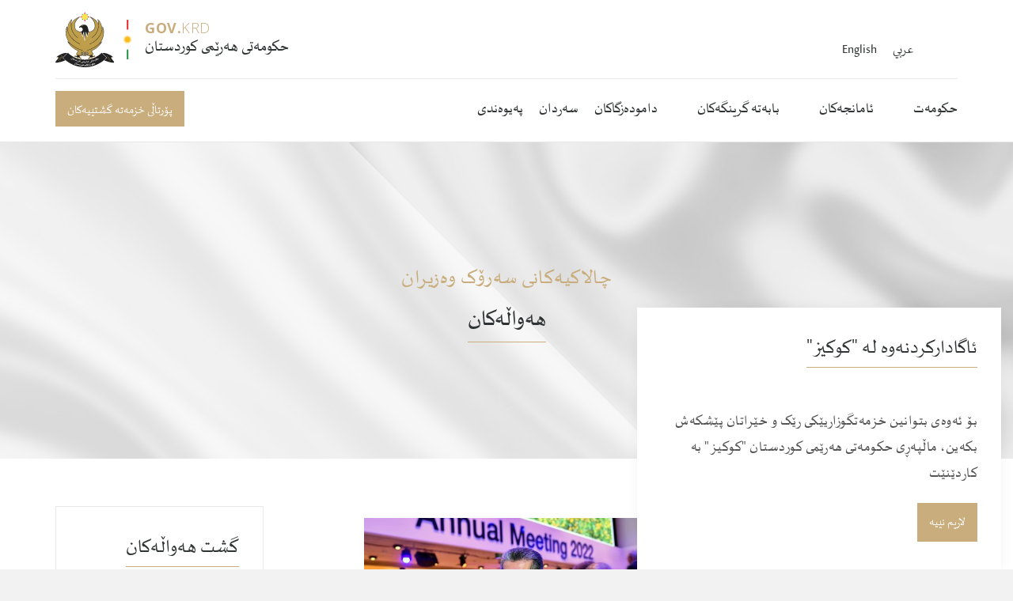

--- FILE ---
content_type: text/html; charset=utf-8
request_url: https://gov.krd/government/the-prime-minister/activities/categories/%D9%87%DB%95%D9%88%D8%A7%DA%B5%DB%95%DA%A9%D8%A7%D9%86/
body_size: 9002
content:

<!DOCTYPE html>
<!--[if lt IE 7 ]> <html lang="en" class="no-js ie6"> <![endif]-->
<!--[if IE 7 ]>    <html lang="en" class="no-js ie7"> <![endif]-->
<!--[if IE 8 ]>    <html lang="en" class="no-js ie8"> <![endif]-->
<!--[if IE 9 ]>    <html lang="en" class="no-js ie9"> <![endif]-->
<!--[if (gt IE 9)|!(IE)]><!-->
<html lang="en" class="no-js">
<!--<![endif]-->
<head>
    <meta charset="UTF-8">
    <meta name="viewport" content="width=device-width, initial-scale=1, maximum-scale=1, user-scalable=0">
    
    <link rel="canonical" href="https://gov.krd/government/the-prime-minister/activities/categories/هەواڵەکان/"/>
    <title>هەواڵەکان | حکومەتی هەرێمی كوردستان</title>
    <meta name="description" content="">
	<meta property="og:type" content="website">
    <meta property="og:title" content="هەواڵەکان | حکومەتی هەرێمی كوردستان" />
    <meta property="og:image" content="https://gov.krd/media/1547/basic-krg-logo-lightest.jpg" />
    <meta property="og:url" content="https://gov.krd/government/the-prime-minister/activities/categories/هەواڵەکان/" />
    <meta property="og:description" content="" />
    <meta property="og:site_name" content="حکومەتی هەرێمی كوردستان" />


    <!-- WEB FONT -->
	<link href='//fonts.googleapis.com/css?family=Playfair+Display:400,400italic,700,700italic|Open+Sans:400,300,300italic,400italic,600,600italic,700,700italic' rel='stylesheet' type='text/css'>    
    <link href="//maxcdn.bootstrapcdn.com/font-awesome/4.3.0/css/font-awesome.min.css" rel="stylesheet" media="none" onload="this.media='all';">
    <link href="//code.ionicframework.com/ionicons/2.0.1/css/ionicons.min.css" rel="stylesheet" media="none" onload="this.media='all';">

    <!-- STYLESHEETS -->
    <link rel="stylesheet" href="//maxcdn.bootstrapcdn.com/bootstrap/3.3.7/css/bootstrap.min.css" integrity="sha384-BVYiiSIFeK1dGmJRAkycuHAHRg32OmUcww7on3RYdg4Va+PmSTsz/K68vbdEjh4u" crossorigin="anonymous">
    
    <!-- COMPILED STYLESHEETS -->
    <link rel="stylesheet" href="/css/usn-global.min.css?v=1.3" />
    <link rel="stylesheet" href="/css/usn-custom.css?v=3.0" />

    <!-- INTERNAL STYLES -->
        <style>
        header #logo {
	    }
        header #logo a { 
            height: 70px;
            padding-left:113px;
            background-image: url('/media/1105/7070.png?width=1&amp;height=70');
            background-repeat:no-repeat; background-position: 113px 0px;
            background-size: 1px 70px;
            }   

        @media only screen and (-webkit-min-device-pixel-ratio : 1.5), only screen and (min-device-pixel-ratio : 1.5), only screen and (-webkit-min-device-pixel-ratio : 2), only screen and (min-device-pixel-ratio : 2) {
            header #logo a {
                background-image: url('/media/1105/7070.png');
                background-size: 1px 70px;
            }
        }
    </style>


    <!--[if IE]>
    <link rel="stylesheet" href="~/css/ie.css">
    <![endif]-->

    <!-- SCRIPTS -->
    
    <!-- Google Tag Manager -->
<script>(function(w,d,s,l,i){w[l]=w[l]||[];w[l].push({'gtm.start':
new Date().getTime(),event:'gtm.js'});var f=d.getElementsByTagName(s)[0],
j=d.createElement(s),dl=l!='dataLayer'?'&l='+l:'';j.async=true;j.src=
'https://www.googletagmanager.com/gtm.js?id='+i+dl;f.parentNode.insertBefore(j,f);
})(window,document,'script','dataLayer','GTM-PG45MLKJ');</script>
<!-- End Google Tag Manager -->
    
    <script src="//code.jquery.com/jquery-2.2.2.min.js" integrity="sha256-36cp2Co+/62rEAAYHLmRCPIych47CvdM+uTBJwSzWjI=" crossorigin="anonymous"></script>
    <script src="//cdnjs.cloudflare.com/ajax/libs/modernizr/2.8.3/modernizr.min.js"></script>
    <script src="//maxcdn.bootstrapcdn.com/bootstrap/3.3.7/js/bootstrap.min.js" integrity="sha384-Tc5IQib027qvyjSMfHjOMaLkfuWVxZxUPnCJA7l2mCWNIpG9mGCD8wGNIcPD7Txa" crossorigin="anonymous"></script>
    <script src="//cdnjs.cloudflare.com/ajax/libs/jquery-validate/1.15.0/jquery.validate.min.js"></script>
    <script src="//cdnjs.cloudflare.com/ajax/libs/jquery-validation-unobtrusive/3.2.6/jquery.validate.unobtrusive.min.js"></script>

    <script src="/scripts/plugins.js?v=2.0"></script>
    <script src="/scripts/application.js?v=2.234"></script>
    <script src="/scripts/jquery.unobtrusive-ajax.min.js"></script>

    <!-- ICONS -->
    

    
    
    
<script>var exdays = 365;</script>


    
        <script src="https://www.google.com/recaptcha/api.js"></script>
<link rel="apple-touch-icon" sizes="180x180" href="/media/1208/apple-touch-icon.png?v=2">
<link rel="icon" type="image/png" sizes="32x32" href="/media/1211/favicon-32x32.png?v=2">
<link rel="icon" type="image/png" sizes="16x16" href="/media/1210/favicon-16x16.png?v=2">
<link rel="icon" href="favicon.ico?v=2">
<link  id="favicon" href="/media/1211/favicon-32x32.png?v=2" rel="shortcut icon" type="image/x-icon"  />
<link rel="icon" href="/favicon.ico">

<!-- Global site tag (gtag.js) - Google Analytics -->
<script async src="https://www.googletagmanager.com/gtag/js?id=UA-141365896-1"></script>
<script>
  window.dataLayer = window.dataLayer || [];
  function gtag(){dataLayer.push(arguments);}
  gtag('js', new Date());

  gtag('config', 'UA-141365896-1');
</script>
<meta name="facebook-domain-verification" content="qkauw3w14aeg9hy6vyv9nm6m7gwvlw" />

</head>
<body 


     class="standard-page    rtl-site"
>
    
    <a class="skip-to-content sr-only" href="#content">Skip to the content</a>
    <!-- SITE -->
    <div id="site">
        <!-- HEADER -->
        <header>
            <div class="container">
				<!-- ROW -->
                <div class="row">
                    <!-- LOGO -->
                        <div id="logo"  onclick="window.location.href='/'" onmouseover="" style="cursor: pointer;" style="background-position: 50px 50px !important;">

    <img src="/media/1099/govkrdlogobig.svg" style="height: 70px; width: 113px; float: left;" />

        <a href="/" class="c5-text">
        
            
            <!-- Website name and strapline -->
            
            <div class="table">
            <div class="table-cell">
                <div class="strapline base-text"><span style="font-weight:bold">GOV.</span>KRD</div>
                <div class="name c1-text">حکومەتی هەرێمی كوردستان</div>
                
            </div> 
            </div>
            
            <!-- -->   
        </a>
    </div>


                    <!--// LOGO -->
                    <!-- EXPAND -->
                    <a class="expand"><span>Menu</span></a>
                    <!--// EXPAND -->
                    <!-- NAVIGATION -->
                    <div class="navigation">

                        <!-- REVEAL -->
                        <div class="reveal">
	
	                        	
    <nav class="top">
        <ul>
                        <li style="display: inline;">
                            <a href="/arabic/"  >عربي</a>      
                        </li>
                        <li style="display: inline;">
                            <a href="/english/"  >English</a>      
                        </li>

        </ul>                                                            
	</nav> 



	                        
                            	
        <nav class="cta-link"><a class="btn c1-bg c5-text" href="https://services.gov.krd/"  title=""  target="_blank">پۆرتاڵی خزمەتە گشتییەکان</a></nav>


                            
        <nav class="main">
            <ul>
                        <li  class="has-child multi-col">
                            <span >
                                <a href="https://gov.krd/government/"  >
                                    حکومەت
                                </a>
                                    <i class="ion-chevron-down"></i>
                            </span>
    <ul>
                <li >
                    <span >
                        <a href="https://gov.krd/government/the-prime-minister/">
                            سەرۆک وەزیران
                        </a>
                    </span>
                        <ul>
    </ul>

                </li>
                <li >
                    <span >
                        <a href="https://gov.krd/government/deputy-prime-minister/">
                            جێگری سەرۆک وەزیران
                        </a>
                    </span>
                        <ul>
    </ul>

                </li>
                <li >
                    <span >
                        <a href="https://gov.krd/government/the-cabinet/">
                            کابینەی حکومەت
                        </a>
                    </span>
                        <ul>
    </ul>

                </li>
                <li >
                    <span >
                        <a href="https://gov.krd/government/agenda/">
                            کارنامە
                        </a>
                    </span>
                        <ul>
    </ul>

                </li>
                <li >
                    <span >
                        <a href="https://gov.krd/government/decrees/">
                            بڕیارەکان
                        </a>
                    </span>
                        <ul>
    </ul>

                </li>
                <li >
                    <span >
                        <a href="https://gov.krd/government/activities/">
                            کار و چالاکی
                        </a>
                    </span>
                        <ul>
    </ul>

                </li>
                <li >
                    <span >
                        <a href="https://gov.krd/information-and-services/open-data/">
                            داتای کراوە
                        </a>
                    </span>
                        <ul>
    </ul>

                </li>
    </ul>
                        </li>
                        <li  class="has-child ">
                            <span >
                                <a href="https://gov.krd/the-governments-mission/"  >
                                    ئامانجەکان
                                </a>
                                    <i class="ion-chevron-down"></i>
                            </span>
    <ul>
                <li >
                    <span >
                        <a href="https://gov.krd/the-governments-mission/reforms/">
                            چاکسازی
                        </a>
                    </span>
                        <ul>
    </ul>

                </li>
                <li >
                    <span >
                        <a href="https://gov.krd/the-governments-mission/good-governance/">
                            حوکمڕانی باش
                        </a>
                    </span>
                        <ul>
    </ul>

                </li>
                <li >
                    <span >
                        <a href="https://gov.krd/dxs/">
                            وەرچەرخانی دیجیتاڵی
                        </a>
                    </span>
                        <ul>
    </ul>

                </li>
                <li >
                    <span >
                        <a href="https://gov.krd/the-governments-mission/erbil-baghdad-relations/">
                            پەیوەندییەکانی هەولێر و بەغدا
                        </a>
                    </span>
                        <ul>
    </ul>

                </li>
                <li >
                    <span >
                        <a href="https://gov.krd/the-governments-mission/foreign-relations/">
                            پەیوەندیەکانی دەرەوە
                        </a>
                    </span>
                        <ul>
    </ul>

                </li>
                <li >
                    <span >
                        <a href="https://gov.krd/the-governments-mission/strengthening-security-forces/">
                            هێزەکانی ئاسایشی کوردستان
                        </a>
                    </span>
                        <ul>
    </ul>

                </li>
    </ul>
                        </li>
                        <li  class="has-child ">
                            <span >
                                <a href="https://gov.krd/hot-topics/"  >
                                    بابەتە گرینگەکان
                                </a>
                                    <i class="ion-chevron-down"></i>
                            </span>
    <ul>
                <li >
                    <span >
                        <a href="https://gov.krd/news-and-announcements/">
                            هەواڵەکان
                        </a>
                    </span>
                        <ul>
    </ul>

                </li>
                <li >
                    <span >
                        <a href="https://gov.krd/hot-topics/tenders/">
                            بانگەواز
                        </a>
                    </span>
                        <ul>
    </ul>

                </li>
                <li >
                    <span >
                        <a href="https://gov.krd/rojjmer-2026/">
                            رۆژژمێر
                        </a>
                    </span>
                        <ul>
    </ul>

                </li>
    </ul>
                        </li>
                        <li >
                            <span >
                                <a href="https://gov.krd/government/entities/"  >
                                    دامودەزگاکان
                                </a>
                            </span>
                        </li>
                        <li >
                            <span >
                                <a href="https://gov.krd/information-and-services/visitor/"  >
                                    سەردان
                                </a>
                            </span>
                        </li>
                        <li >
                            <span >
                                <a href="https://gov.krd/contact/"  >
                                    پەیوەندی
                                </a>
                            </span>
                        </li>
            </ul>
        </nav>





                            	<div class="site-search">
        <form role="search" action="/search/" method="get" name="searchForm">
            <fieldset>
                <div class="form-group">
                    <label class="control-label hidden" for="search_field">گەڕان بۆ بابەتەکان</label>
                    <input type="text" class="form-control" id="search_field" name="search_field" placeholder="گەڕان بۆ بابەتەکان">
                </div>
                <button type="submit" class="btn c1-bg c5-text"><i class="ion-ios-search-strong"></i></button>
            </fieldset>
            <a href="javascript:void(0);" class="btn c5-bg c3-text expand-search"><em>Expand Search</em><i class="ion-ios-search-strong"></i></a>
        </form>
	</div>



                            

                        </div>
                        <!--// REVEAL -->
                    </div>
                    <!--// NAVIGATION -->
                </div>
				<!--// ROW -->
            </div>
        </header>
        <!--// HEADER -->
        
        <div id="content">

            



            




        <!-- BANNER -->
        <section class="content apc banner no-padding">
            <div class="item overlay short parallax c5-bg">
	                    
				<!-- IMAGE -->
				<div class="image lazyload" style="background-image:url('/media/1129/whitebannersmooth.jpg?anchor=center&mode=crop&width=150&height=110&rnd=132044413890000000')" data-bg="/media/1129/whitebannersmooth.jpg?anchor=center&amp;mode=crop&amp;width=1500&amp;height=450&amp;rnd=132044413890000000">

				</div>
				<!--// IMAGE -->
                                                    <div class="info">
                        <div class="container">
                            <!-- ROW -->
                            <div class="row">

                                <div class="table">
				                    <div class="table-cell">

                                        <div class="col-md-8 col-md-offset-2 col-sm-10 col-sm-offset-1 col-xs-12 text-center">

                                                <p class="secondary-heading c1-text os-animation" data-os-animation="fadeInUp" data-os-animation-delay="0.1s">چالاکیەکانی سەرۆک وەزیران</p>
                                            
<h1 class="heading main c3-text os-animation" data-os-animation="fadeInUp" data-os-animation-delay="0.1s">هەواڵەکان</h1>
                                                                                    </div>
                                    </div>
                                </div>
                            </div>
                            <!--// ROW -->
                        </div>
                    </div>
                        <!-- SCROLL PROMPT -->
                        <div class="scroll-prompt text-center">
                            <a class="c5-text hidden-lg"><i class="ion-ios-arrow-down"></i></a>
                            <a class="c5-text hidden-md hidden-sm hidden-xs"><div class="mouse-scroll"></div><span></span></a>
                        </div>
                        <!--// SCROLL PROMPT -->
            </div>

        </section>
        <!--// BANNER -->



<!-- CONTENT -->
<section class="content">

    <!-- CONTAINER -->
    <div class="container">
	    
        <!-- ROW -->
	    <div class="row">
			
            <!-- CONTENT COL -->
            <div 
class="right-col col-md-8 col-xs-12 pull-right">

                 
        <!-- IMAGE -->


        <!--// IMAGE -->
        <!-- LISTING -->
        <div class="listing blog">
            <div class="row text-right">
                            <div class="item  items-2 col-xs-12">
                                <a href="/government/the-prime-minister/activities/posts/2026/january/سەرۆكی-حكومەت-ماڵی-كوردستانی-لە-داڤۆس-كردەوە/">
                                        <div class="image ">
                                            <img class=" lazyload" src="/media/36434/photo_2_2026-01-20_00-08-15.jpg?anchor=center&amp;mode=crop&amp;width=120&amp;height=63&amp;rnd=134133305280000000" data-src="/media/36434/photo_2_2026-01-20_00-08-15.jpg?anchor=center&amp;mode=crop&amp;width=1200&amp;height=630&amp;rnd=134133305280000000" alt="">
                                        </div>
                                    <p class="heading">سەرۆكی حكومەت ماڵی كوردستانی لە داڤۆس كردەوە</p>
                                </a>
                                    <div class="text"><p>ئێوارەی ئەمڕۆ دووشەممە 1/19، مەسرور بارزانی، سەرۆكی حكومەتی هەرێمی كوردستان لە داڤۆس، سویسرا، ماڵی كوردستانی كردەوە.
لە گوتەیەکدا كە بە ئامادەبوونی ژمارەیەک لە وەبەرهێنەران و خاوەنکارانی كوردستان پێشكەشى كرد، سەرۆكی حكومەت باسی لە گرنگیی كۆڕبەندی داڤۆس و خواستی حكومەتی هەرێمی كوردستان بۆ پەرەپێدان بە پەیوەندییەكانی لەسەر ئاستی سیاسی و ئابووری كرد.
ئەمەش دەقی گوتارەكەیە:
بە ناوی ...</p></div>

                                
    <div class="meta ">
        <div class="author-date">

            <time><span class="date">19 کانوونی دووەم 2026</span></time>
        </div>
        <div class="row">

                        <span class="categories">
                    <span><a href="/government/the-prime-minister/activities/categories/هەواڵەکان/" title="هەواڵەکان" rel="NOINDEX, FOLLOW">
هەواڵەکان                    </a></span>
            </span>

        </div>
    </div>

                            </div>
                            <div class="item  items-2 col-xs-12">
                                <a href="/government/the-prime-minister/activities/posts/2026/january/سەرۆکی-حکومەتی-هەرێمی-کوردستان-بەشداری-لە-کۆڕبەندی-ئابووریی-جیهانیی-داڤۆس-دەکات/">
                                        <div class="image ">
                                            <img class=" lazyload" src="/media/36428/img_20260119_110159_417.jpg?anchor=center&amp;mode=crop&amp;width=120&amp;height=63&amp;rnd=134132834360000000" data-src="/media/36428/img_20260119_110159_417.jpg?anchor=center&amp;mode=crop&amp;width=1200&amp;height=630&amp;rnd=134132834360000000" alt="">
                                        </div>
                                    <p class="heading">سەرۆکی حکومەتی هەرێمی کوردستان بەشداری لە کۆڕبەندی ئابووریی جیهانیی داڤۆس دەکات</p>
                                </a>
                                    <div class="text"><p dir="rtl">ئەمڕۆ دووشەممە 1/19، مەسرور بارزانی، سەرۆکی حکومەتی هەرێمی کوردستان، بەرەو سویسرا بەڕێکەوت بۆ بەشداریکردن لە کۆڕبەندی ئابووریی جیهانیی داڤۆس، کە ڕۆژانی 19 - 23/ 1 بەڕێوە دەچێت.</p></div>

                                
    <div class="meta ">
        <div class="author-date">

            <time><span class="date">19 کانوونی دووەم 2026</span></time>
        </div>
        <div class="row">

                        <span class="categories">
                    <span><a href="/government/the-prime-minister/activities/categories/هەواڵەکان/" title="هەواڵەکان" rel="NOINDEX, FOLLOW">
هەواڵەکان                    </a></span>
            </span>

        </div>
    </div>

                            </div>
                            <div class="item  items-2 col-xs-12">
                                <a href="/government/the-prime-minister/activities/posts/2026/january/پرسەنامەیەک-لە-سەرۆکی-حکومەتی-هەرێمی-کوردستانەوە-2/">
                                        <div class="image ">
                                            <img class=" lazyload" src="/media/22333/whatsapp-image-2021-07-10-at-43414-pm-1400.jpg?anchor=center&amp;mode=crop&amp;width=120&amp;height=63&amp;rnd=133433190240000000" data-src="/media/22333/whatsapp-image-2021-07-10-at-43414-pm-1400.jpg?anchor=center&amp;mode=crop&amp;width=1200&amp;height=630&amp;rnd=133433190240000000" alt="">
                                        </div>
                                    <p class="heading">پرسەنامەیەک لە سەرۆکی حکومەتی هەرێمی کوردستانەوە</p>
                                </a>
                                    <div class="text"><p>بۆ کۆچی دوایی نووسەر و ڕووناکبیری ناسراوی کوردستان خەڵات عومەر، پرسە و سەرەخۆشیی خۆم ئاراستەی بنەماڵە و کەسوکار و هاوڕێیانی دەکەم و هاوبەشی خەمیانم.
خودای مەزن گیانی بە بەهەشت شاد بکات و ئارامی و دڵنەواییش بە هەمووان ببەخشێت.
مەسرور بارزانی سەرۆکی حکومەتی هەرێمی کوردستان ...</p></div>

                                
    <div class="meta ">
        <div class="author-date">

            <time><span class="date">17 کانوونی دووەم 2026</span></time>
        </div>
        <div class="row">

                        <span class="categories">
                    <span><a href="/government/the-prime-minister/activities/categories/هەواڵەکان/" title="هەواڵەکان" rel="NOINDEX, FOLLOW">
هەواڵەکان                    </a></span>
            </span>

        </div>
    </div>

                            </div>
                            <div class="item  items-2 col-xs-12">
                                <a href="/government/the-prime-minister/activities/posts/2026/january/سەرۆکی-حکومەت-لەگەڵ-نوێنەری-تایبەتیی-سەرۆکی-ئەمەریکا-کۆبووەوە/">
                                        <div class="image ">
                                            <img class=" lazyload" src="/media/36427/img-20260117-wa0019.jpg?anchor=center&amp;mode=crop&amp;width=120&amp;height=63&amp;rnd=134131353380000000" data-src="/media/36427/img-20260117-wa0019.jpg?anchor=center&amp;mode=crop&amp;width=1200&amp;height=630&amp;rnd=134131353380000000" alt="">
                                        </div>
                                    <p class="heading">سەرۆکی حکومەت لەگەڵ نوێنەری تایبەتیی سەرۆکی ئەمەریکا کۆبووەوە</p>
                                </a>
                                    <div class="text"><p>پاشنیوەڕۆی ئەمڕۆ شەممە 1/17، مەسرور بارزانی، سەرۆکی حکومەتی هەرێمی کوردستان، لە پیرمام، لەگەڵ تۆم بەڕاک، نوێنەری تایبەتیی سەرۆکی ئەمەریکا بۆ سووریا و باڵیۆزی ئەمەریکا لە تورکیا کۆبووەوە.
لە دیدارێکی تایبەتدا کە وێندی گرین، کونسوڵی گشتیی ئەمەریکا لە هەرێمی کوردستان ئامادەی بوو، گفتوگۆ لەبارەی بارودۆخی گشتیی ناوچەکە و پەیوەندییەکانی هەرێمی کوردستان و حکومەتی فیدراڵ و وڵاتانی درا ...</p></div>

                                
    <div class="meta ">
        <div class="author-date">

            <time><span class="date">17 کانوونی دووەم 2026</span></time>
        </div>
        <div class="row">

                        <span class="categories">
                    <span><a href="/government/the-prime-minister/activities/categories/هەواڵەکان/" title="هەواڵەکان" rel="NOINDEX, FOLLOW">
هەواڵەکان                    </a></span>
            </span>

        </div>
    </div>

                            </div>
                            <div class="item  items-2 col-xs-12">
                                <a href="/government/the-prime-minister/activities/posts/2026/january/بەھینامەیەک-ژ-سەرۆکێ-حکومەتا-هەرێما-کوردستانێ/">
                                        <div class="image ">
                                            <img class=" lazyload" src="/media/22333/whatsapp-image-2021-07-10-at-43414-pm-1400.jpg?anchor=center&amp;mode=crop&amp;width=120&amp;height=63&amp;rnd=133433190240000000" data-src="/media/22333/whatsapp-image-2021-07-10-at-43414-pm-1400.jpg?anchor=center&amp;mode=crop&amp;width=1200&amp;height=630&amp;rnd=133433190240000000" alt="">
                                        </div>
                                    <p class="heading">بەھینامەیەک ژ سەرۆکێ حکومەتا هەرێما کوردستانێ</p>
                                </a>
                                    <div class="text"><p>بەڕێز ؛ سامی ئۆشانە ، ئەندامێ جڤاتا نوینەرێن عێراقێ
ژ بۆ وەغەرا دویماهیێ یا دایکا هەوە، بەهی و سەرەخۆشیێ ل مالباتا وە یا بەرێز دکەم و هەڤپشکێ خەما هەوە مە. خودێ یێ مەزن گیانێ وێ ب بەهەشتێ شاد بکەت و سەبر و هەدارێ ب هەوە ببەخشیت.
مەسرور بارزانیسەرۆکێ حکومەتا هەرێما کوردستانێ ...</p></div>

                                
    <div class="meta ">
        <div class="author-date">

            <time><span class="date">16 کانوونی دووەم 2026</span></time>
        </div>
        <div class="row">

                        <span class="categories">
                    <span><a href="/government/the-prime-minister/activities/categories/هەواڵەکان/" title="هەواڵەکان" rel="NOINDEX, FOLLOW">
هەواڵەکان                    </a></span>
            </span>

        </div>
    </div>

                            </div>
                            <div class="item  items-2 col-xs-12">
                                <a href="/government/the-prime-minister/activities/posts/2026/january/سەرۆکی-حکومەت-پێشوازی-لە-باڵیۆزی-فەرەنسا-لە-عێراق-دەکات/">
                                        <div class="image ">
                                            <img class=" lazyload" src="/media/36404/photo_1_2026-01-14_16-35-04.jpg?anchor=center&amp;mode=crop&amp;width=120&amp;height=63&amp;rnd=134128713140000000" data-src="/media/36404/photo_1_2026-01-14_16-35-04.jpg?anchor=center&amp;mode=crop&amp;width=1200&amp;height=630&amp;rnd=134128713140000000" alt="">
                                        </div>
                                    <p class="heading">سەرۆکی حکومەت پێشوازی لە باڵیۆزی فەرەنسا لە عێراق دەکات</p>
                                </a>
                                    <div class="text"><p>ئەمڕۆ چوارشەممە 1/14، مەسرور بارزانی سەرۆکی حکومەتی هەرێمی کوردستان، پێشوازی لە پاتریک دۆرێل باڵیۆزی فەرەنسا لە عێراق کرد.
لە دیدارەکەدا کە یان برێم کونسوڵی گشتیی فەرەنسا لە هەرێمی کوردستان ئامادەی بوو، دۆخی گشتیی عێراق و هەوڵ و گفتوگۆی لایەنە سیاسییەکان بۆ پێکهێنانی هەردوو کابینەی نوێی حکومەتی عێراق و حکومەتی هەرێمی کوردستان تاوتوێ کرا.
لە بەشێکی دیکەی کۆبوونەوەدا، بیروڕا لە ...</p></div>

                                
    <div class="meta ">
        <div class="author-date">

            <time><span class="date">14 کانوونی دووەم 2026</span></time>
        </div>
        <div class="row">

                        <span class="categories">
                    <span><a href="/government/the-prime-minister/activities/categories/هەواڵەکان/" title="هەواڵەکان" rel="NOINDEX, FOLLOW">
هەواڵەکان                    </a></span>
            </span>

        </div>
    </div>

                            </div>

            </div>
        </div>
        <!--// LISTING -->
            <!-- PAGINATION -->

    <nav id="pagination" class="text-center">
        <ul class="pagination">
            
                                <li class="hidden-xs active">
                            <a href="https://gov.krd/government/the-prime-minister/activities/categories/%D9%87%DB%95%D9%88%D8%A7%DA%B5%DB%95%DA%A9%D8%A7%D9%86/?page=1" class="disabled">1<span class="sr-only">(current)</span></a>
                    </li>
                    <li class="hidden-xs ">
                            <a href="https://gov.krd/government/the-prime-minister/activities/categories/%D9%87%DB%95%D9%88%D8%A7%DA%B5%DB%95%DA%A9%D8%A7%D9%86/?page=2">2</a>
                    </li>
                    <li class="hidden-xs ">
                            <a href="https://gov.krd/government/the-prime-minister/activities/categories/%D9%87%DB%95%D9%88%D8%A7%DA%B5%DB%95%DA%A9%D8%A7%D9%86/?page=3">3</a>
                    </li>
                    <li class="hidden-xs ">
                            <a href="https://gov.krd/government/the-prime-minister/activities/categories/%D9%87%DB%95%D9%88%D8%A7%DA%B5%DB%95%DA%A9%D8%A7%D9%86/?page=4">4</a>
                    </li>
                    <li class="hidden-xs ">
                            <a href="https://gov.krd/government/the-prime-minister/activities/categories/%D9%87%DB%95%D9%88%D8%A7%DA%B5%DB%95%DA%A9%D8%A7%D9%86/?page=5">5</a>
                    </li>

                    <li class="hidden-xs">
                        <a href="https://gov.krd/government/the-prime-minister/activities/categories/%D9%87%DB%95%D9%88%D8%A7%DA%B5%DB%95%DA%A9%D8%A7%D9%86/?page=6">...</a>
                    </li>


                <li class="next">
                    <a href="https://gov.krd/government/the-prime-minister/activities/categories/%D9%87%DB%95%D9%88%D8%A7%DA%B5%DB%95%DA%A9%D8%A7%D9%86/?page=2" aria-label="Next" title="دواتر"><span class="hidden">دواتر</span><i class="ion-chevron-right"></i></a>
                </li>
        </ul>

    </nav>

            <!--// PAGINATION -->

		  

            </div>
            <!--// CONTENT COL -->
            
            <div class="left-col col-lg-3 col-md-4 col-xs-12 pull-left">

        <!-- SUB - FILTER -->
        <nav class="sub filter has-borders c6-borders">
            <p class="heading inner"><a href="/government/the-prime-minister/activities/">گشت هەواڵەکان</a>
            </p>
            <div class="inner">
                <ul>
                        <li class="">
                            <a href="/government/the-prime-minister/activities/?year=2026" rel="NOINDEX, FOLLOW">2026</a>
                        </li>
                        <li class="">
                            <a href="/government/the-prime-minister/activities/?year=2025" rel="NOINDEX, FOLLOW">2025</a>
                        </li>
                        <li class="">
                            <a href="/government/the-prime-minister/activities/?year=2024" rel="NOINDEX, FOLLOW">2024</a>
                        </li>
                        <li class="">
                            <a href="/government/the-prime-minister/activities/?year=2023" rel="NOINDEX, FOLLOW">2023</a>
                        </li>
                        <li class="">
                            <a href="/government/the-prime-minister/activities/?year=2022" rel="NOINDEX, FOLLOW">2022</a>
                        </li>
                        <li class="">
                            <a href="/government/the-prime-minister/activities/?year=2021" rel="NOINDEX, FOLLOW">2021</a>
                        </li>
                        <li class="">
                            <a href="/government/the-prime-minister/activities/?year=2020" rel="NOINDEX, FOLLOW">2020</a>
                        </li>
                        <li class="">
                            <a href="/government/the-prime-minister/activities/?year=2019" rel="NOINDEX, FOLLOW">2019</a>
                        </li>
                </ul>
            </div>
        </nav>
        <!--// SUB - FILTER -->

    <!-- SUB - FILTER -->
    <nav class="sub filter categories has-borders c6-borders">
    <p class="heading inner">جۆری بابەتەکان</p>
        <div class="inner">
                    <ul>    
                <li  class="active">
                    <a href="/government/the-prime-minister/activities/categories/هەواڵەکان/"  rel="NOINDEX, FOLLOW">
هەواڵەکان		            </a>
                </li>
                <li >
                    <a href="/government/the-prime-minister/activities/categories/پرۆژە-خزمەتگوزارییەکان/"  rel="NOINDEX, FOLLOW">
پرۆژە خزمەتگوزارییەکان		            </a>
                </li>
                <li >
                    <a href="/government/the-prime-minister/activities/categories/وتارەکان/"  rel="NOINDEX, FOLLOW">
وتارەکان		            </a>
                </li>
                <li >
                    <a href="/government/the-prime-minister/activities/categories/بڵاوکراوە-ڕۆژنامەوانیەکان/"  rel="NOINDEX, FOLLOW">
بڵاوکراوە ڕۆژنامەوانیەکان		            </a>
                </li>
        </ul>

        </div>
    </nav>
    <!--// SUB -->



                <!-- SUB  -->
                

	
  

                <!--// SUB -->
                <!-- PROMO PODS -->
                


                <!--// PROMO PODS -->
            </div>



            
				
	    </div>
	    <!--// ROW -->
		
    </div>
    <!--// CONTAINER -->

</section>	
<!--// CONTENT -->






 
            


            
        </div>    

        <!-- BREADCRUMB -->
        
        <section class="breadcrumb-trail c5-bg">
            <div class="container">

                <!-- ROW -->
                <div class="row">
                    <nav class="col-xs-12">
                        <ol itemscope itemtype="http://schema.org/BreadcrumbList">
                                        <li itemprop="itemListElement" itemscope itemtype="http://schema.org/ListItem"><a href="/"  itemtype="http://schema.org/Thing" itemprop="item"><span itemprop="name">دەستپێک</span></a><meta itemprop="position" content="1"/></li>
                                        <li itemprop="itemListElement" itemscope itemtype="http://schema.org/ListItem"><a href="/government/"  itemtype="http://schema.org/Thing" itemprop="item"><span itemprop="name">حکومەت</span></a><meta itemprop="position" content="2"/></li>
                                        <li itemprop="itemListElement" itemscope itemtype="http://schema.org/ListItem"><a href="/government/the-prime-minister/"  itemtype="http://schema.org/Thing" itemprop="item"><span itemprop="name">سەرۆک وەزیران</span></a><meta itemprop="position" content="3"/></li>
                                        <li itemprop="itemListElement" itemscope itemtype="http://schema.org/ListItem"><a href="/government/the-prime-minister/activities/"  itemtype="http://schema.org/Thing" itemprop="item"><span itemprop="name">چالاکیەکان</span></a><meta itemprop="position" content="4"/></li>

                                        <li itemprop="itemListElement" itemscope itemtype="http://schema.org/ListItem" class="active"><span itemprop="name">هەواڵەکان</span><meta itemprop="position" content="5"/></li>

                        </ol>

                    </nav>
                </div>
                <!--// ROW -->
            </div>
        </section>

        <!--// BREADCRUMB -->

        <!-- FOOTER -->
        <footer>
            <div class="container">
                <!-- ROW -->
                <div class="row">
                    <div class="col-lg-4 col-md-5 col-xs-12 pull-right">
                        	
        <nav class="quick-links">
	        <p class="heading">بەستەرە خێراکان</p>
        	<div class="site-search">
        <form role="search" action="/search/" method="get" name="searchForm">
            <fieldset>
                <div class="form-group">
                    <label class="control-label hidden" for="search_field">گەڕان بۆ بابەتەکان</label>
                    <input type="text" class="form-control" id="search_field" name="search_field" placeholder="گەڕان بۆ بابەتەکان">
                </div>
                <button type="submit" class="btn c1-bg c5-text"><i class="ion-ios-search-strong"></i></button>
            </fieldset>
            <a href="javascript:void(0);" class="btn c5-bg c3-text expand-search"><em>Expand Search</em><i class="ion-ios-search-strong"></i></a>
        </form>
	</div>


            <ul class="row">
                        <li class="col-xs-6">
                            <a href="http://president.gov.krd/" target="_blank"  title="" >سەرۆکی هەرێمی کوردستان</a>
                        </li>
                        <li class="col-xs-6">
                            <a href="https://www.parliament.krd/" target="_blank"  title="" >پەرلەمانی کوردستان</a>
                        </li>
                        <li class="col-xs-6">
                            <a href="/information-and-services/press-material/" target="_blank"  title="" >ئاڵا و لۆگۆ و سروودی نیشتیمانی</a>
                        </li>
                        <li class="col-xs-6">
                            <a href="https://8th.cabinet.gov.krd/" target="_blank"  title="" >کابینەی پێشوو</a>
                        </li>
                        <li class="col-xs-6">
                            <a href="/information-and-services/krg-guideline/" target="_blank"  title="" >رێبەری میدیا و گەیاندن</a>
                        </li>
            </ul>
		</nav>

                    </div>
                    <div class="col-md-3 col-xs-12">
                        <!-- COMPANY DETAILS -->
                        	
        <div class="company-details">
		    <p class="heading">حکومەتی هەرێمی کوردستان</p>
	    		    <address>
			    <p>سەرۆکایەتیی ئەنجومەنی وەزیران<br />هەولێر، هەرێمی کوردستان<br />عێراق</p>
		    </address>
        	                <p>ئیمێل: <a href="mailto:media@gov.krd">media@gov.krd</a></p>
	    </div> 

                        <!--// COMPANY DETAILS -->
                    </div>
                    <div class="col-md-3 col-xs-12">
                        	
        <nav class="social">
	        <p class="heading">تۆڕە کۆمەڵایەتییەکان</p>
		    <ul>
			    <li class="facebook"><a href="https://www.facebook.com/Kurdistan/" class="symbol" target="_blank" title="">facebook</a></li>
	            			    <li class="twitter"><a href="https://x.com/Kurdistan" class="symbol" target="_blank" title="">twitter</a></li>
	            	            		                                        <li class="instagram"><a href="https://www.instagram.com/kurdistan/" class="symbol" target="_blank" title="">instagram</a></li>
	            	            	            	            <li class="vimeo"><a href="https://vimeo.com/govdotkrd" class="symbol" target="_blank" title="">vimeo</a></li>
	            	            <li class="youtube"><a href="https://www.youtube.com/@KurdistanRegionalGovernment" class="symbol" target="_blank" title="">youtube</a></li>
                                                		</ul>
    </nav>   

                    </div>
                </div>
                <!--// ROW -->
                <!-- ROW -->
                <div class="row">
                    <div class="col-xs-12">
                        <nav class="footer" style="direction:ltr;">
                            <ul>
                                <li class="copyright"><div>&copy; 2026</div></li>
                                	
		    <li>
                <a href="/terms-and-conditions/"  >مەرج و یاسایاکانی بەکارهێنان</a>                                       
		    </li>
		    <li>
                <a href="/sitemap/"  >نەخشەی ماڵپەڕ</a>                                       
		    </li>

                                <!-- <li class="site-credit">
                                    <div>Developed by KRG Department of Information Technology</div>
                                    <a target="_blank" title="Link will open in a new window/tab" href="http://www.uskinned.net"><span>uSkinned</span></a> 
                                </li>-->
                            </ul>
                        </nav> 
                    </div>
                </div>
                <!--// ROW -->
            </div>
        </footer>
        <!--// FOOTER -->
        <!-- BACK TO TOP -->
        <span id="top-link-block">
            <a class="btn c1-bg c5-text" href="#top" onclick="$('html,body').animate({scrollTop:0},'slow');return false;">
                <i class="ion-chevron-up"></i>
            </a>
        </span>
        <!--// BACK TO TOP -->
    </div>
    <!--// SITE -->
    
    
        <!-- COOKIE NOTICE -->
        <div class="cookie-notice c5-bg closed">
            <div class="inner">

                    <p class="heading c3-text">ئاگادارکردنەوە لە  &quot;کوکیز&quot;</p>

                    <div class="text base-text">
                        <p> </p>
<p>بۆ ئەوەی بتوانین خزمەتگوزاریێکی رێک و خێراتان پێشکەش بکەین، ماڵپەڕی حکومەتی هەرێمی کوردستان "کوکیز" بە کاردێنێت</p>
                    </div>
                <p class="link"><a class="btn c1-bg c5-text accept-cookies" href="#">لاریم نییە</a></p>
            </div>
        </div>
        <!--// COOKIE NOTICE -->


    

    
    
    
    <!-- Google Tag Manager (noscript) -->
<noscript><iframe src="https://www.googletagmanager.com/ns.html?id=GTM-PG45MLKJ"
height="0" width="0" style="display:none;visibility:hidden"></iframe></noscript>
<!-- End Google Tag Manager (noscript) -->
    
<script type="text/javascript" src="/_Incapsula_Resource?SWJIYLWA=719d34d31c8e3a6e6fffd425f7e032f3&ns=2&cb=2065709244" async></script></body>
</html>

--- FILE ---
content_type: application/javascript
request_url: https://gov.krd/_Incapsula_Resource?SWJIYLWA=719d34d31c8e3a6e6fffd425f7e032f3&ns=2&cb=2065709244
body_size: 19485
content:
var _0x4ec6=['\x56\x69\x44\x43\x71\x41\x3d\x3d','\x77\x34\x39\x71\x77\x72\x7a\x44\x71\x38\x4b\x72\x77\x35\x63\x3d','\x77\x70\x7a\x44\x74\x69\x6b\x3d','\x62\x73\x4b\x4c\x48\x51\x3d\x3d','\x77\x71\x6c\x32\x4f\x51\x3d\x3d','\x77\x72\x55\x72\x49\x51\x3d\x3d','\x77\x71\x54\x43\x6b\x67\x77\x3d','\x77\x36\x37\x44\x75\x77\x4a\x31\x77\x37\x4d\x5a','\x77\x34\x67\x34\x77\x72\x45\x3d','\x77\x70\x77\x6e\x45\x63\x4f\x2b\x42\x6c\x76\x43\x73\x44\x35\x35\x77\x72\x6a\x43\x76\x31\x6b\x51\x64\x57\x68\x71\x49\x73\x4f\x4d\x65\x63\x4b\x33\x77\x37\x50\x43\x6c\x63\x4f\x4c\x52\x41\x70\x48\x77\x71\x34\x6f\x77\x34\x39\x6a\x77\x35\x55\x48\x77\x36\x35\x78\x54\x73\x4b\x6c\x55\x4d\x4b\x73\x77\x36\x46\x51\x77\x6f\x62\x43\x68\x73\x4f\x35\x77\x6f\x76\x44\x6f\x38\x4b\x31\x77\x6f\x6c\x67\x77\x35\x2f\x44\x6d\x43\x70\x71\x46\x4d\x4f\x68\x46\x73\x4f\x62\x77\x70\x73\x54\x77\x37\x50\x44\x6e\x68\x54\x44\x75\x51\x6a\x43\x6f\x77\x3d\x3d','\x4d\x6a\x7a\x44\x75\x4d\x4b\x49\x77\x36\x51\x32','\x77\x35\x76\x44\x6b\x69\x4d\x77\x4c\x4d\x4f\x46\x77\x70\x5a\x71\x77\x35\x4c\x43\x6d\x42\x34\x3d','\x77\x71\x44\x43\x73\x67\x52\x48\x77\x37\x63\x3d','\x77\x37\x2f\x43\x6c\x51\x33\x43\x6f\x73\x4f\x75\x52\x51\x3d\x3d','\x52\x4d\x4b\x58\x77\x37\x77\x78\x47\x32\x33\x43\x6c\x73\x4f\x51\x77\x6f\x67\x34\x77\x72\x68\x64\x77\x6f\x6b\x77','\x77\x34\x37\x43\x6e\x77\x58\x43\x6a\x4d\x4f\x2f\x55\x41\x3d\x3d','\x77\x35\x42\x78\x77\x37\x33\x43\x6d\x73\x4f\x4c','\x66\x56\x72\x44\x69\x51\x3d\x3d','\x77\x34\x59\x34\x77\x37\x41\x45\x44\x68\x6f\x3d','\x59\x45\x62\x44\x72\x6a\x31\x72\x77\x71\x34\x3d','\x77\x34\x54\x43\x6e\x67\x37\x43\x67\x73\x4f\x75\x65\x73\x4b\x4f','\x42\x4d\x4b\x48\x53\x73\x4f\x53\x77\x70\x44\x44\x68\x51\x3d\x3d','\x43\x33\x68\x76\x54\x57\x50\x44\x72\x63\x4b\x44','\x77\x70\x35\x48\x77\x35\x73\x52\x77\x35\x46\x75','\x42\x63\x4f\x53\x77\x6f\x76\x43\x72\x41\x3d\x3d','\x77\x35\x59\x44\x77\x71\x37\x44\x70\x32\x62\x43\x69\x51\x3d\x3d','\x77\x70\x46\x45\x77\x37\x73\x3d','\x44\x58\x41\x54\x63\x41\x6b\x3d','\x77\x35\x2f\x43\x6d\x6d\x39\x35\x59\x63\x4b\x42\x77\x35\x67\x6d\x77\x70\x72\x44\x6e\x56\x46\x6c\x77\x72\x4c\x43\x74\x38\x4b\x34\x51\x63\x4f\x6f\x77\x70\x49\x57\x77\x71\x6b\x2b\x62\x63\x4b\x58\x77\x35\x44\x44\x6b\x47\x6b\x6f\x4b\x63\x4f\x59\x77\x6f\x66\x43\x69\x7a\x58\x44\x6c\x63\x4f\x76\x77\x71\x5a\x32\x4c\x32\x68\x34\x77\x70\x49\x3d','\x77\x71\x59\x74\x77\x72\x42\x55\x77\x34\x55\x3d','\x50\x48\x45\x70','\x77\x35\x6c\x2f\x77\x37\x64\x76\x77\x72\x5a\x78','\x59\x31\x70\x64','\x53\x73\x4f\x43\x61\x41\x3d\x3d','\x53\x6d\x52\x4c','\x77\x37\x37\x44\x70\x67\x46\x30\x77\x34\x59\x66','\x77\x72\x42\x57\x77\x37\x59\x3d','\x77\x37\x6f\x62\x77\x71\x34\x70\x4d\x6a\x30\x4d\x77\x6f\x64\x55\x54\x78\x33\x44\x6b\x57\x55\x35\x4a\x7a\x4e\x43\x56\x4d\x4b\x30\x65\x73\x4f\x4e\x41\x4d\x4b\x6c\x77\x36\x4d\x39\x77\x37\x51\x6a\x77\x71\x66\x44\x76\x38\x4b\x4d\x4d\x38\x4f\x32\x77\x71\x46\x34\x77\x72\x4d\x61\x4c\x48\x30\x43\x57\x41\x3d\x3d','\x77\x37\x34\x74\x77\x70\x6b\x3d','\x64\x67\x2f\x43\x6c\x41\x3d\x3d','\x4c\x4d\x4b\x6a\x77\x71\x62\x43\x76\x54\x56\x76\x51\x73\x4f\x52','\x58\x73\x4b\x33\x4a\x67\x3d\x3d','\x77\x35\x58\x44\x75\x47\x2f\x44\x74\x6c\x7a\x43\x72\x67\x3d\x3d','\x77\x35\x42\x49\x77\x36\x45\x3d','\x54\x46\x56\x5a\x77\x72\x38\x71\x42\x43\x50\x44\x6f\x4d\x4b\x45\x57\x77\x3d\x3d','\x77\x35\x6b\x4f\x77\x71\x48\x44\x73\x6c\x48\x43\x6a\x6d\x55\x56\x77\x37\x77\x34','\x77\x6f\x44\x44\x6b\x4d\x4b\x68','\x77\x72\x76\x44\x75\x73\x4b\x70\x4c\x69\x48\x43\x6e\x67\x3d\x3d','\x51\x38\x4b\x47\x77\x70\x55\x37\x77\x72\x4c\x43\x75\x6a\x48\x44\x6c\x41\x3d\x3d','\x49\x32\x52\x35\x53\x57\x49\x3d','\x48\x38\x4b\x5a\x77\x70\x66\x43\x72\x7a\x56\x71','\x46\x63\x4b\x2b\x58\x51\x3d\x3d','\x4f\x73\x4f\x37\x77\x6f\x41\x3d','\x46\x73\x4b\x75\x77\x6f\x45\x3d','\x4f\x73\x4b\x67\x54\x67\x3d\x3d','\x4e\x63\x4b\x6b\x77\x6f\x30\x3d','\x58\x4d\x4b\x54\x77\x37\x73\x3d','\x62\x6d\x2f\x44\x68\x67\x3d\x3d','\x77\x35\x52\x4f\x77\x35\x77\x3d','\x77\x34\x67\x6e\x77\x70\x62\x43\x67\x63\x4b\x53\x77\x72\x45\x3d','\x4e\x73\x4f\x69\x77\x34\x48\x44\x67\x32\x68\x42','\x47\x38\x4b\x4e\x77\x71\x38\x6f\x77\x71\x58\x43\x6f\x43\x76\x43\x6a\x67\x3d\x3d','\x41\x30\x76\x43\x6a\x77\x3d\x3d','\x77\x34\x73\x4f\x77\x6f\x34\x3d','\x77\x6f\x48\x44\x72\x38\x4b\x46\x59\x63\x4f\x75\x77\x36\x64\x4d\x4a\x43\x58\x43\x75\x41\x78\x61\x4f\x77\x4c\x44\x72\x4d\x4b\x48\x77\x72\x7a\x44\x72\x63\x4b\x6f\x47\x55\x6c\x70\x48\x63\x4f\x57\x49\x63\x4f\x72\x77\x70\x6f\x71\x77\x35\x33\x44\x70\x38\x4f\x73\x77\x72\x44\x43\x76\x6e\x35\x55\x49\x58\x64\x6a\x42\x58\x41\x3d','\x53\x4d\x4b\x65\x5a\x32\x30\x74\x77\x36\x45\x3d','\x77\x71\x7a\x44\x71\x77\x7a\x44\x6e\x77\x3d\x3d','\x77\x72\x62\x44\x73\x52\x62\x44\x6d\x51\x3d\x3d','\x77\x70\x4d\x53\x64\x41\x3d\x3d','\x77\x71\x4a\x44\x42\x67\x3d\x3d','\x77\x36\x37\x44\x75\x77\x4a\x31\x77\x37\x45\x43\x66\x32\x55\x58\x77\x34\x49\x3d','\x77\x34\x50\x43\x6f\x6d\x34\x3d','\x77\x35\x6a\x44\x6a\x33\x62\x44\x69\x73\x4b\x4c\x63\x41\x64\x6a\x77\x72\x35\x39\x53\x73\x4b\x77\x46\x6d\x34\x4f','\x77\x70\x6a\x44\x67\x79\x76\x44\x6e\x38\x4f\x4b','\x77\x72\x59\x79\x77\x72\x4e\x57\x77\x35\x6a\x44\x6e\x41\x3d\x3d','\x4e\x7a\x4c\x44\x6f\x51\x3d\x3d','\x77\x72\x72\x43\x6c\x46\x63\x3d','\x77\x71\x33\x44\x70\x78\x45\x3d','\x45\x63\x4b\x65\x77\x72\x45\x3d','\x46\x42\x31\x49\x77\x71\x77\x64\x41\x33\x72\x43\x71\x67\x3d\x3d','\x77\x70\x4e\x31\x77\x35\x50\x44\x6e\x38\x4b\x6f\x77\x72\x77\x61\x77\x36\x49\x75\x4f\x4d\x4b\x37\x5a\x73\x4f\x74\x51\x41\x6a\x43\x71\x6e\x6e\x43\x70\x79\x4a\x73\x4f\x38\x4b\x45\x77\x70\x6f\x53\x57\x63\x4b\x54\x77\x71\x77\x39\x4f\x63\x4b\x65\x59\x4d\x4f\x77\x77\x70\x4a\x58\x56\x4d\x4f\x2b\x77\x34\x66\x43\x6e\x4d\x4b\x65\x4c\x51\x3d\x3d','\x77\x34\x2f\x43\x6a\x58\x49\x6d','\x77\x35\x39\x6e\x77\x71\x6e\x44\x6a\x63\x4b\x44\x77\x34\x34\x4e','\x77\x72\x54\x43\x6d\x6c\x52\x68\x4e\x45\x39\x74','\x64\x4d\x4f\x49\x77\x36\x34\x3d','\x77\x35\x45\x5a\x4e\x52\x45\x36\x61\x4d\x4f\x49\x46\x54\x46\x33','\x4d\x73\x4f\x32\x4b\x41\x33\x44\x68\x38\x4b\x34\x77\x34\x54\x43\x68\x38\x4f\x6d\x49\x43\x55\x3d','\x77\x36\x76\x43\x68\x56\x30\x3d','\x4b\x53\x72\x43\x69\x51\x3d\x3d','\x77\x6f\x63\x4e\x53\x77\x3d\x3d','\x65\x4d\x4f\x46\x57\x41\x3d\x3d','\x77\x6f\x55\x43\x48\x41\x3d\x3d','\x77\x70\x76\x44\x68\x45\x49\x3d','\x77\x36\x51\x34\x77\x37\x6b\x3d','\x77\x34\x6b\x38\x77\x72\x45\x3d','\x4b\x73\x4f\x38\x41\x53\x66\x44\x70\x38\x4b\x44','\x77\x36\x30\x76\x4c\x77\x3d\x3d','\x50\x38\x4f\x51\x77\x36\x4d\x3d','\x63\x46\x7a\x44\x6f\x6a\x31\x72\x77\x71\x37\x44\x68\x38\x4f\x36\x66\x73\x4b\x58\x77\x36\x6f\x3d','\x4d\x38\x4b\x64\x77\x70\x67\x4d\x77\x70\x58\x43\x71\x41\x76\x44\x68\x67\x3d\x3d','\x77\x34\x39\x74\x77\x72\x50\x44\x71\x73\x4b\x65\x77\x35\x45\x64\x77\x36\x6a\x44\x6a\x57\x70\x74','\x46\x54\x33\x43\x75\x30\x44\x43\x71\x4d\x4f\x4b\x77\x37\x74\x46','\x77\x70\x31\x61\x77\x35\x41\x3d','\x77\x34\x44\x44\x6a\x56\x4d\x3d','\x4a\x33\x4e\x4b','\x4d\x58\x78\x47','\x77\x36\x34\x38\x77\x36\x6f\x47','\x49\x73\x4f\x79\x77\x35\x66\x44\x70\x48\x56\x65\x77\x36\x51\x3d','\x46\x63\x4f\x65\x77\x34\x77\x3d','\x44\x6e\x4e\x6c\x54\x32\x2f\x44\x69\x67\x3d\x3d','\x77\x71\x50\x44\x76\x41\x7a\x44\x67\x6d\x76\x44\x68\x51\x3d\x3d','\x77\x35\x4c\x43\x6e\x6c\x45\x3d','\x77\x71\x41\x7a\x77\x72\x68\x59\x77\x35\x66\x44\x6b\x48\x4e\x2b\x48\x51\x3d\x3d','\x4b\x63\x4f\x79\x77\x34\x33\x44\x6c\x32\x68\x62','\x4a\x63\x4f\x63\x77\x71\x49\x3d','\x63\x73\x4f\x69\x55\x41\x3d\x3d','\x48\x73\x4f\x75\x77\x36\x67\x7a\x61\x77\x3d\x3d','\x77\x72\x45\x41\x50\x4d\x4f\x64\x4e\x33\x55\x3d','\x58\x38\x4b\x79\x59\x41\x3d\x3d','\x77\x35\x33\x43\x76\x52\x67\x3d','\x77\x6f\x54\x44\x75\x32\x44\x44\x76\x56\x76\x43\x6f\x77\x3d\x3d','\x47\x73\x4f\x62\x77\x36\x68\x6d\x47\x73\x4b\x2b','\x52\x38\x4f\x44\x77\x37\x38\x3d','\x77\x72\x4e\x4c\x77\x35\x34\x3d','\x42\x73\x4b\x4e\x5a\x48\x49\x71\x77\x37\x59\x3d','\x77\x70\x6a\x44\x6a\x33\x38\x35\x65\x41\x3d\x3d','\x44\x63\x4b\x59\x55\x67\x3d\x3d','\x77\x35\x38\x7a\x77\x37\x6f\x47\x48\x42\x74\x4a\x77\x34\x31\x47','\x56\x63\x4f\x6b\x77\x34\x67\x3d','\x64\x73\x4b\x41\x77\x71\x30\x3d','\x48\x73\x4f\x76\x77\x37\x51\x69\x61\x77\x33\x43\x6a\x6b\x56\x2f\x54\x41\x3d\x3d','\x77\x35\x59\x55\x77\x36\x55\x3d','\x77\x34\x39\x6b\x77\x37\x2f\x43\x6c\x4d\x4f\x4c\x47\x41\x3d\x3d','\x77\x36\x66\x43\x6b\x6c\x38\x3d','\x77\x71\x4c\x44\x75\x31\x38\x3d','\x4c\x6c\x33\x44\x75\x53\x4a\x7a','\x77\x6f\x66\x44\x6c\x69\x6e\x44\x6b\x63\x4f\x4b\x5a\x41\x3d\x3d','\x77\x37\x55\x49\x77\x34\x63\x3d','\x46\x58\x51\x35','\x46\x6e\x6c\x59\x58\x47\x6e\x44\x69\x38\x4b\x4c\x54\x41\x3d\x3d','\x77\x72\x2f\x43\x6d\x6b\x35\x53\x4b\x55\x6f\x3d','\x77\x70\x44\x44\x70\x73\x4b\x4f','\x63\x63\x4b\x49\x77\x6f\x4d\x3d','\x77\x70\x46\x68\x77\x72\x7a\x44\x74\x38\x4b\x45\x77\x34\x77\x63\x77\x71\x76\x44\x6e\x48\x4e\x2b\x66\x55\x50\x43\x6c\x73\x4b\x31\x77\x35\x49\x3d','\x77\x36\x48\x44\x74\x67\x31\x67\x77\x34\x59\x46','\x77\x6f\x77\x76\x77\x71\x6b\x3d','\x77\x70\x50\x44\x73\x67\x6b\x3d','\x77\x6f\x5a\x77\x77\x36\x55\x3d','\x77\x70\x76\x44\x6e\x7a\x4c\x44\x6b\x63\x4f\x58\x59\x6d\x70\x36\x77\x37\x42\x31\x47\x4d\x4b\x69\x56\x6e\x74\x52\x77\x34\x58\x43\x76\x51\x3d\x3d','\x77\x72\x2f\x43\x6b\x44\x59\x2f\x77\x6f\x33\x44\x6b\x4d\x4b\x42\x57\x54\x63\x3d','\x77\x35\x38\x4f\x77\x37\x4d\x4d\x42\x51\x3d\x3d','\x77\x34\x30\x73\x77\x70\x7a\x43\x67\x38\x4b\x65\x77\x70\x5a\x58','\x58\x73\x4f\x4c\x77\x34\x76\x43\x6c\x43\x4e\x59','\x48\x38\x4f\x72\x47\x67\x3d\x3d','\x51\x73\x4f\x43\x77\x35\x44\x43\x6c\x44\x35\x65\x77\x6f\x7a\x43\x69\x6c\x37\x43\x70\x63\x4b\x70\x77\x35\x41\x49\x77\x37\x59\x54\x77\x35\x58\x44\x6a\x43\x63\x43\x46\x63\x4f\x2f\x50\x63\x4f\x50\x77\x34\x58\x43\x67\x38\x4f\x6d\x5a\x6c\x4c\x44\x70\x55\x72\x43\x74\x73\x4f\x31\x57\x4d\x4b\x4f\x4f\x38\x4b\x54','\x64\x4d\x4b\x44\x4b\x38\x4f\x70\x41\x38\x4f\x2f\x59\x41\x3d\x3d','\x54\x4d\x4f\x59\x53\x51\x3d\x3d','\x50\x4d\x4b\x4c\x77\x71\x6b\x3d','\x77\x34\x7a\x43\x6a\x6e\x6a\x43\x6c\x78\x44\x43\x76\x77\x3d\x3d','\x77\x72\x58\x44\x6c\x38\x4b\x7a','\x77\x35\x78\x75\x77\x71\x6a\x44\x76\x73\x4b\x44\x77\x34\x30\x33\x77\x36\x37\x44\x67\x58\x45\x69\x66\x31\x6e\x44\x6c\x38\x4b\x78\x77\x35\x73\x75\x4c\x4d\x4b\x6f\x59\x33\x6b\x3d','\x4d\x68\x37\x43\x6b\x77\x3d\x3d','\x4a\x38\x4b\x55\x77\x6f\x38\x65\x77\x70\x76\x43\x6f\x54\x48\x44\x6b\x53\x35\x79\x54\x6c\x59\x47\x4a\x38\x4f\x46\x77\x37\x67\x73\x50\x4d\x4b\x59\x77\x36\x74\x43\x77\x36\x37\x44\x6a\x54\x77\x6c\x77\x72\x77\x3d','\x48\x54\x33\x43\x74\x31\x4c\x43\x75\x38\x4f\x46','\x61\x4d\x4b\x4b\x4d\x4d\x4f\x70\x48\x73\x4f\x35','\x77\x35\x30\x2f\x77\x37\x6f\x3d','\x49\x63\x4b\x37\x77\x71\x38\x3d','\x77\x34\x56\x32\x77\x36\x78\x76\x77\x71\x74\x33\x53\x31\x45\x64\x44\x7a\x30\x3d','\x42\x38\x4b\x65\x58\x63\x4f\x47\x77\x6f\x33\x44\x6d\x63\x4b\x46','\x62\x73\x4f\x4b\x54\x42\x55\x54\x77\x34\x4d\x3d','\x77\x35\x2f\x44\x6a\x33\x54\x44\x69\x73\x4b\x4f\x63\x41\x52\x6a\x77\x72\x6f\x3d','\x77\x70\x78\x4e\x77\x70\x55\x54\x77\x35\x31\x79\x77\x70\x6f\x67\x77\x71\x45\x55\x77\x35\x4a\x62','\x77\x34\x50\x44\x74\x33\x73\x3d','\x41\x73\x4b\x63\x54\x4d\x4f\x45\x77\x6f\x4c\x44\x6e\x73\x4b\x59\x4d\x44\x51\x3d','\x59\x73\x4b\x47\x4d\x73\x4f\x72\x42\x4d\x4f\x77\x66\x69\x6c\x5a\x4c\x4d\x4b\x50\x65\x63\x4b\x49\x77\x37\x6f\x69\x77\x35\x4a\x69\x43\x30\x59\x57\x5a\x67\x3d\x3d','\x63\x38\x4b\x34\x77\x70\x77\x3d','\x77\x37\x45\x6c\x4a\x73\x4f\x33\x77\x72\x41\x3d','\x58\x45\x31\x55\x77\x71\x51\x64','\x77\x35\x4e\x75\x77\x36\x45\x3d','\x55\x32\x56\x66\x56\x42\x4c\x43\x6e\x73\x4b\x53','\x77\x70\x39\x4e\x53\x57\x49\x3d','\x77\x72\x51\x76\x42\x57\x2f\x43\x74\x57\x33\x43\x67\x51\x3d\x3d','\x58\x47\x4a\x58\x56\x41\x54\x43\x73\x4d\x4b\x5a\x77\x34\x77\x3d','\x59\x4d\x4b\x68\x77\x37\x55\x3d','\x58\x31\x54\x44\x68\x38\x4f\x6e\x77\x6f\x6c\x2f\x77\x71\x30\x3d','\x41\x38\x4f\x51\x77\x36\x4a\x6b\x43\x4d\x4b\x2f\x77\x35\x37\x44\x6c\x30\x38\x3d','\x77\x36\x34\x77\x4a\x4d\x4f\x35\x77\x72\x44\x44\x6f\x77\x3d\x3d','\x77\x35\x33\x43\x6e\x42\x2f\x43\x67\x4d\x4f\x2f\x57\x38\x4b\x33\x77\x34\x68\x68\x77\x71\x66\x43\x6b\x73\x4b\x34\x77\x6f\x58\x43\x67\x42\x33\x43\x76\x48\x4e\x65\x4d\x33\x6c\x36\x77\x71\x56\x41\x77\x36\x38\x46\x77\x71\x63\x55\x77\x70\x7a\x43\x6d\x48\x56\x75\x44\x63\x4f\x4d\x77\x37\x4d\x3d','\x77\x72\x2f\x43\x70\x77\x5a\x4a\x77\x37\x63\x6d','\x4a\x73\x4b\x35\x77\x70\x38\x3d','\x77\x72\x6e\x44\x74\x42\x45\x3d','\x45\x6e\x70\x2b\x54\x33\x4c\x44\x6a\x4d\x4b\x36\x54\x73\x4b\x79\x77\x36\x2f\x43\x70\x77\x3d\x3d','\x77\x6f\x33\x44\x68\x69\x6e\x44\x6c\x63\x4f\x4b\x5a\x56\x70\x78','\x4b\x47\x63\x58\x65\x42\x4d\x74\x77\x71\x6e\x44\x74\x63\x4f\x44\x52\x41\x3d\x3d','\x77\x35\x38\x75\x77\x37\x73\x52\x4f\x78\x56\x43\x77\x34\x5a\x57','\x77\x35\x34\x34\x77\x36\x30\x58','\x77\x70\x2f\x44\x6b\x69\x58\x44\x6d\x73\x4f\x62\x65\x41\x3d\x3d','\x77\x35\x41\x6e\x77\x6f\x76\x43\x6b\x67\x3d\x3d','\x77\x34\x45\x52\x77\x37\x30\x4d\x48\x63\x4b\x53','\x77\x34\x68\x6e\x77\x71\x37\x44\x73\x73\x4b\x65\x77\x34\x77\x59','\x77\x36\x66\x43\x69\x57\x67\x6b\x77\x34\x6a\x44\x68\x41\x3d\x3d','\x77\x6f\x30\x72\x43\x51\x3d\x3d','\x51\x58\x54\x44\x6d\x67\x3d\x3d','\x44\x42\x37\x44\x67\x41\x3d\x3d','\x77\x71\x72\x44\x6f\x51\x76\x44\x6c\x6d\x76\x44\x6e\x67\x3d\x3d','\x77\x37\x45\x67\x77\x72\x55\x3d','\x77\x70\x58\x44\x6e\x4d\x4b\x45','\x4e\x63\x4b\x78\x61\x77\x3d\x3d','\x77\x36\x37\x43\x6e\x45\x46\x62\x4d\x30\x31\x38\x55\x38\x4f\x57\x61\x73\x4f\x61\x4f\x4d\x4b\x32\x5a\x73\x4b\x59\x63\x41\x3d\x3d','\x77\x71\x45\x79\x77\x6f\x39\x4a\x77\x34\x50\x44\x6b\x48\x4e\x38','\x57\x4d\x4f\x42\x77\x34\x7a\x43\x6e\x51\x3d\x3d','\x48\x38\x4f\x57\x77\x6f\x37\x43\x73\x51\x49\x38\x44\x48\x66\x43\x69\x77\x3d\x3d','\x77\x72\x41\x6c\x77\x72\x56\x4f\x77\x34\x58\x44\x69\x67\x3d\x3d','\x77\x71\x63\x65\x62\x56\x76\x43\x67\x4d\x4f\x75\x4b\x38\x4b\x31\x77\x71\x41\x33\x4b\x41\x74\x63\x47\x47\x45\x65','\x46\x48\x64\x6e\x58\x58\x34\x3d','\x77\x35\x62\x43\x6a\x6e\x6a\x43\x6c\x41\x76\x43\x70\x51\x3d\x3d','\x61\x73\x4b\x4f\x4b\x4d\x4f\x6e\x44\x63\x4f\x77\x5a\x79\x4d\x4c\x61\x38\x4b\x64\x4b\x63\x4b\x4e\x77\x35\x6f\x6e\x77\x35\x70\x68','\x77\x34\x2f\x44\x76\x47\x33\x44\x70\x45\x30\x3d','\x77\x34\x55\x79\x77\x6f\x6a\x43\x71\x4d\x4b\x48\x77\x72\x52\x55','\x66\x56\x4c\x44\x75\x69\x64\x34\x77\x72\x33\x44\x68\x73\x4f\x32\x65\x4d\x4f\x57\x77\x36\x67\x44\x77\x70\x50\x43\x6e\x30\x56\x77\x77\x34\x66\x43\x71\x73\x4b\x4f\x57\x63\x4f\x4e\x77\x6f\x30\x64\x63\x73\x4f\x79\x77\x72\x50\x43\x75\x77\x3d\x3d','\x77\x71\x48\x44\x76\x73\x4b\x72\x50\x44\x41\x3d','\x77\x71\x41\x79\x58\x41\x3d\x3d','\x77\x71\x66\x44\x73\x38\x4b\x79\x4c\x6a\x7a\x43\x6d\x44\x55\x3d','\x51\x31\x33\x44\x6e\x4d\x4f\x6e\x77\x70\x52\x35','\x77\x34\x6f\x6a\x77\x6f\x37\x43\x6a\x38\x4b\x42\x77\x72\x68\x46\x77\x71\x49\x71\x51\x73\x4b\x78\x66\x4d\x4f\x36\x41\x31\x37\x43\x76\x47\x72\x43\x73\x67\x3d\x3d','\x77\x35\x6f\x66\x77\x37\x4d\x51\x46\x41\x3d\x3d','\x77\x71\x50\x43\x6b\x30\x46\x42\x4f\x30\x31\x36\x48\x67\x3d\x3d','\x77\x6f\x44\x44\x6a\x32\x55\x6c\x65\x73\x4f\x59\x77\x35\x42\x35\x77\x70\x54\x44\x69\x6c\x6f\x30\x77\x71\x7a\x44\x6f\x63\x4b\x32\x47\x63\x4b\x73\x77\x6f\x74\x56','\x77\x72\x49\x69\x48\x48\x33\x43\x75\x51\x3d\x3d','\x77\x35\x52\x6b\x77\x37\x50\x43\x6c\x38\x4f\x4e\x47\x56\x70\x73\x44\x67\x3d\x3d','\x77\x37\x33\x44\x76\x77\x4a\x7a\x77\x35\x51\x43\x61\x57\x30\x3d','\x4e\x63\x4f\x37\x77\x35\x62\x44\x6c\x33\x56\x64\x77\x35\x37\x43\x6c\x73\x4b\x4d\x41\x4d\x4b\x73\x55\x73\x4b\x66\x77\x70\x4a\x72\x77\x71\x55\x63','\x63\x38\x4f\x4e\x77\x35\x48\x43\x6d\x69\x46\x56\x77\x6f\x76\x43\x6f\x45\x54\x43\x75\x38\x4f\x78\x77\x35\x6f\x53','\x58\x73\x4b\x54\x62\x47\x30\x74\x77\x36\x41\x3d','\x77\x34\x30\x44\x77\x71\x4c\x44\x71\x33\x76\x43\x6c\x56\x51\x69\x77\x37\x45\x3d','\x77\x6f\x70\x41\x55\x33\x6e\x44\x70\x44\x59\x3d','\x58\x63\x4f\x66\x53\x68\x4d\x4a\x77\x35\x38\x4d\x77\x35\x4d\x3d','\x52\x73\x4f\x69\x77\x37\x4d\x31\x65\x68\x67\x3d','\x51\x4d\x4f\x37\x77\x37\x59\x71\x58\x67\x50\x43\x68\x6b\x56\x75\x52\x38\x4b\x74','\x77\x36\x37\x43\x6c\x47\x38\x77\x77\x34\x6a\x44\x6e\x77\x3d\x3d','\x4b\x6b\x31\x31\x59\x77\x72\x44\x71\x51\x3d\x3d','\x53\x6b\x56\x52\x77\x72\x34\x64\x47\x41\x3d\x3d','\x44\x73\x4b\x54\x52\x73\x4f\x46\x77\x6f\x48\x44\x6a\x77\x3d\x3d','\x4d\x53\x6e\x44\x73\x38\x4b\x64\x77\x37\x45\x3d','\x5a\x43\x37\x43\x6b\x38\x4f\x48\x56\x79\x4d\x3d','\x66\x45\x50\x44\x76\x67\x3d\x3d','\x77\x6f\x46\x44\x77\x35\x4d\x58\x77\x35\x64\x76','\x77\x72\x51\x71\x77\x72\x6c\x4f\x77\x35\x37\x44\x6c\x48\x52\x75\x46\x41\x3d\x3d','\x77\x34\x56\x76\x77\x37\x39\x75\x77\x71\x74\x33\x55\x46\x45\x54\x45\x6d\x50\x44\x68\x77\x3d\x3d','\x46\x4d\x4f\x50\x77\x70\x48\x43\x71\x78\x45\x75','\x66\x4d\x4f\x46\x77\x37\x51\x76\x61\x51\x50\x43\x6b\x30\x5a\x37\x57\x73\x4b\x6c','\x77\x35\x38\x65\x77\x71\x6e\x44\x73\x32\x62\x43\x6b\x67\x3d\x3d','\x66\x73\x4b\x6b\x77\x36\x4a\x50\x42\x33\x66\x43\x6d\x73\x4f\x63\x77\x70\x6b\x54\x77\x71\x4a\x58\x77\x70\x51\x3d','\x49\x63\x4f\x34\x77\x34\x37\x44\x73\x57\x6c\x48\x77\x36\x37\x43\x6e\x73\x4b\x56\x41\x4d\x4b\x67\x55\x38\x4b\x46\x77\x72\x68\x72\x77\x71\x55\x62\x77\x34\x6e\x43\x67\x45\x39\x47\x57\x4d\x4b\x62','\x58\x67\x58\x43\x6e\x38\x4f\x59\x52\x6a\x37\x44\x73\x73\x4f\x30\x59\x33\x50\x43\x69\x77\x49\x4c\x46\x63\x4f\x44\x46\x55\x4c\x44\x74\x52\x58\x44\x71\x55\x6e\x43\x71\x41\x3d\x3d','\x5a\x38\x4f\x58\x53\x77\x45\x54\x77\x35\x67\x3d','\x58\x38\x4b\x45\x5a\x6d\x73\x30\x77\x37\x62\x43\x71\x4d\x4f\x4b\x77\x34\x33\x43\x68\x6c\x64\x42\x77\x71\x6e\x43\x69\x63\x4b\x78\x4d\x44\x50\x44\x75\x77\x52\x4b\x65\x4d\x4f\x64\x47\x73\x4f\x53\x41\x73\x4f\x43\x64\x38\x4b\x4e\x77\x71\x7a\x43\x6c\x41\x3d\x3d','\x77\x71\x77\x48\x63\x6b\x48\x43\x6b\x38\x4f\x38','\x4c\x4d\x4b\x6a\x77\x6f\x37\x43\x72\x53\x4e\x6d\x52\x73\x4f\x62\x4e\x63\x4f\x35\x77\x6f\x64\x2f\x77\x6f\x66\x44\x73\x4d\x4b\x65\x77\x72\x4a\x38\x4e\x54\x30\x64\x46\x67\x3d\x3d','\x77\x34\x41\x74\x77\x70\x76\x43\x6b\x38\x4b\x4c\x77\x72\x78\x66\x77\x72\x6c\x32\x53\x4d\x4b\x69\x64\x4d\x4f\x34\x4b\x46\x6e\x43\x6f\x48\x7a\x43\x74\x53\x4a\x32\x4c\x4d\x4f\x41\x77\x35\x77\x51\x51\x4d\x4f\x55\x77\x37\x74\x36\x42\x73\x4b\x59\x45\x63\x4b\x54\x77\x6f\x6c\x6e\x66\x73\x4f\x6b\x77\x36\x34\x3d','\x59\x63\x4b\x58\x4e\x38\x4f\x39\x48\x73\x4f\x69','\x77\x6f\x68\x68\x77\x72\x6e\x44\x75\x73\x4b\x31\x77\x34\x49\x62\x77\x36\x2f\x44\x6b\x32\x4e\x7a\x63\x45\x58\x43\x67\x73\x4b\x31\x77\x35\x67\x72\x4c\x63\x4b\x70\x65\x32\x6e\x43\x76\x73\x4b\x2f\x77\x72\x45\x74\x77\x72\x46\x4e\x77\x72\x34\x3d','\x77\x35\x6f\x76\x77\x37\x45\x41\x48\x77\x46\x55\x77\x6f\x5a\x55\x54\x30\x54\x43\x6a\x58\x6f\x4f\x4f\x51\x3d\x3d','\x77\x37\x33\x43\x69\x58\x51\x77\x77\x35\x58\x44\x67\x38\x4f\x63','\x77\x34\x52\x74\x77\x37\x37\x43\x6b\x63\x4f\x65\x48\x41\x4a\x37\x47\x51\x50\x44\x6a\x4d\x4b\x78\x77\x72\x76\x44\x71\x51\x3d\x3d','\x77\x36\x63\x74\x49\x38\x4f\x74\x77\x72\x44\x44\x75\x41\x3d\x3d','\x77\x72\x59\x6d\x41\x58\x33\x43\x74\x58\x48\x43\x6c\x77\x3d\x3d','\x52\x4d\x4f\x32\x77\x37\x55\x6b\x62\x77\x66\x44\x69\x56\x74\x6f\x52\x38\x4b\x6a\x59\x6a\x6a\x44\x72\x41\x3d\x3d','\x64\x6b\x76\x44\x70\x54\x31\x72\x77\x71\x38\x3d','\x77\x71\x66\x44\x72\x63\x4b\x6f\x4b\x6a\x44\x43\x68\x54\x55\x3d','\x62\x57\x35\x5a\x63\x42\x6e\x43\x6f\x73\x4b\x52\x77\x34\x54\x44\x67\x33\x7a\x44\x75\x77\x3d\x3d','\x4b\x58\x6f\x49\x59\x67\x51\x37','\x77\x35\x59\x6e\x77\x6f\x6e\x43\x6b\x38\x4b\x50\x77\x71\x74\x55\x77\x36\x56\x2f\x43\x73\x4b\x79\x4e\x38\x4b\x79','\x58\x33\x4e\x53\x51\x68\x37\x43\x6f\x67\x3d\x3d','\x77\x70\x77\x64\x56\x67\x3d\x3d','\x58\x4d\x4b\x48\x61\x6e\x77\x34\x77\x37\x2f\x43\x6b\x73\x4f\x57\x77\x6f\x72\x43\x71\x6a\x55\x4c\x77\x71\x76\x43\x68\x38\x4b\x36\x49\x44\x76\x44\x6f\x51\x3d\x3d','\x77\x72\x44\x44\x70\x51\x6e\x44\x68\x48\x6f\x3d','\x58\x4d\x4b\x6a\x77\x70\x45\x3d','\x77\x72\x4d\x71\x48\x6d\x7a\x43\x73\x33\x54\x44\x6e\x47\x35\x47\x4e\x41\x52\x76\x61\x38\x4f\x6e\x77\x6f\x63\x59\x77\x72\x45\x3d','\x77\x35\x49\x6a\x77\x70\x54\x43\x6b\x38\x4b\x44','\x77\x37\x2f\x43\x67\x31\x55\x33\x77\x34\x37\x44\x68\x63\x4f\x63\x51\x67\x3d\x3d','\x47\x63\x4b\x54\x58\x73\x4f\x49\x77\x6f\x50\x44\x6c\x73\x4b\x43\x4f\x69\x4c\x44\x74\x48\x50\x44\x68\x63\x4b\x7a\x77\x6f\x5a\x41\x77\x6f\x73\x45\x77\x37\x63\x3d','\x53\x6b\x44\x44\x6d\x38\x4f\x7a\x77\x70\x52\x69','\x59\x63\x4f\x66\x56\x7a\x45\x4c\x77\x34\x6f\x51\x77\x34\x30\x3d','\x77\x34\x50\x43\x6b\x52\x7a\x43\x6a\x73\x4f\x78\x56\x4d\x4b\x63\x77\x34\x4a\x72\x77\x37\x33\x44\x67\x4d\x4b\x37\x77\x6f\x72\x43\x68\x51\x38\x3d','\x77\x72\x62\x43\x68\x30\x6c\x47\x4b\x56\x45\x3d','\x77\x6f\x56\x4b\x4d\x78\x6b\x2f','\x77\x72\x73\x38\x77\x71\x70\x55\x77\x35\x62\x44\x6d\x47\x6c\x30\x43\x38\x4b\x58\x45\x38\x4b\x49\x77\x6f\x45\x34\x64\x38\x4f\x38\x77\x36\x37\x44\x76\x4d\x4f\x59\x77\x37\x4d\x3d','\x77\x35\x5a\x31\x77\x37\x64\x6d\x77\x71\x64\x36\x59\x46\x30\x4b\x46\x51\x3d\x3d','\x51\x56\x6e\x44\x68\x4d\x4f\x70\x77\x6f\x64\x77\x77\x71\x70\x6e\x5a\x7a\x50\x43\x6c\x46\x52\x62\x77\x37\x2f\x44\x76\x63\x4f\x59\x4e\x38\x4b\x4c\x5a\x46\x2f\x44\x68\x63\x4b\x50\x77\x70\x38\x3d','\x77\x71\x73\x45\x50\x73\x4f\x50\x4a\x67\x3d\x3d','\x54\x38\x4f\x37\x77\x37\x51\x68\x65\x77\x72\x43\x67\x45\x34\x3d','\x77\x6f\x59\x64\x63\x56\x66\x43\x68\x4d\x4f\x37\x63\x63\x4b\x78\x77\x72\x64\x67\x4c\x55\x5a\x46\x46\x57\x41\x49\x5a\x38\x4b\x4e\x49\x4d\x4f\x47\x77\x70\x2f\x44\x74\x31\x58\x43\x76\x73\x4b\x48\x77\x6f\x49\x3d','\x77\x70\x78\x58\x77\x35\x67\x55\x77\x34\x42\x30\x77\x72\x34\x3d','\x4c\x63\x4f\x38\x46\x6a\x4d\x3d','\x77\x34\x4a\x33\x77\x72\x44\x44\x75\x38\x4b\x50\x77\x35\x45\x70','\x77\x70\x31\x51\x50\x67\x30\x6c\x64\x73\x4b\x55\x48\x7a\x63\x2b\x45\x63\x4b\x4a\x77\x37\x5a\x46\x77\x71\x73\x4f\x42\x4d\x4b\x54\x4f\x56\x67\x3d','\x77\x35\x76\x43\x6b\x51\x62\x43\x6b\x73\x4f\x7a','\x77\x34\x62\x43\x75\x6a\x30\x3d','\x62\x63\x4f\x61\x56\x68\x63\x56\x77\x37\x77\x4b\x77\x35\x6f\x35\x45\x67\x3d\x3d','\x77\x70\x7a\x44\x6d\x69\x6e\x44\x6b\x73\x4f\x52\x65\x78\x74\x77\x77\x37\x31\x31\x47\x4d\x4b\x2b\x61\x6e\x64\x58\x77\x34\x7a\x43\x70\x67\x73\x4f\x62\x38\x4f\x36','\x77\x34\x2f\x43\x6e\x6d\x4c\x43\x6c\x52\x62\x43\x6e\x79\x33\x43\x76\x42\x62\x43\x6d\x38\x4b\x77','\x77\x71\x54\x43\x6c\x6b\x35\x52\x4d\x6c\x55\x6d\x4a\x4d\x4f\x57\x66\x73\x4f\x38\x47\x4d\x4b\x52\x59\x73\x4b\x43\x63\x53\x6a\x43\x6a\x58\x6f\x76\x77\x36\x44\x43\x72\x4d\x4f\x53\x77\x70\x50\x44\x67\x63\x4b\x6f\x51\x79\x30\x3d','\x77\x6f\x39\x42\x4f\x52\x6f\x2b\x63\x67\x3d\x3d','\x65\x46\x33\x44\x6b\x4d\x4f\x48\x77\x71\x78\x44\x77\x72\x74\x6d\x63\x58\x6a\x43\x69\x6c\x78\x62\x77\x37\x2f\x44\x69\x38\x4f\x57\x50\x73\x4b\x61\x50\x42\x72\x43\x6c\x67\x3d\x3d','\x56\x4d\x4f\x7a\x77\x37\x51\x69\x59\x52\x7a\x44\x69\x55\x68\x31\x52\x73\x4b\x7a\x63\x7a\x6e\x44\x71\x73\x4f\x70\x50\x73\x4b\x43\x54\x41\x62\x44\x72\x68\x6a\x43\x70\x58\x62\x44\x68\x77\x73\x78\x77\x6f\x34\x4a\x43\x41\x3d\x3d','\x77\x70\x78\x59\x50\x42\x77\x76','\x56\x4d\x4b\x47\x77\x71\x67\x38\x77\x72\x54\x43\x6f\x53\x72\x44\x6b\x48\x2f\x43\x6c\x57\x45\x3d','\x77\x72\x30\x51\x53\x45\x62\x43\x6c\x63\x4f\x6d\x4d\x63\x4b\x39','\x77\x72\x42\x4e\x77\x35\x6f\x61\x77\x34\x42\x6e\x77\x70\x46\x6d\x77\x71\x45\x45\x77\x34\x31\x51\x77\x70\x7a\x43\x70\x33\x68\x78\x77\x72\x4d\x68\x52\x4d\x4b\x30\x4d\x38\x4b\x52\x77\x6f\x6c\x77\x77\x37\x2f\x43\x6c\x78\x55\x43\x57\x33\x50\x44\x6f\x69\x76\x43\x6e\x42\x46\x36\x48\x45\x5a\x62\x77\x70\x44\x43\x72\x51\x50\x43\x71\x67\x64\x41\x66\x58\x4a\x61\x47\x63\x4b\x71\x77\x36\x48\x44\x6e\x7a\x76\x43\x74\x31\x66\x44\x6b\x69\x6e\x43\x72\x32\x48\x44\x75\x46\x34\x41\x42\x4d\x4f\x68\x77\x34\x4e\x61\x77\x36\x66\x43\x73\x4d\x4b\x47\x54\x68\x33\x44\x73\x73\x4b\x39\x77\x72\x4e\x66\x5a\x4d\x4b\x62\x77\x6f\x6b\x30\x77\x72\x58\x44\x70\x77\x6e\x44\x74\x57\x6c\x39','\x77\x72\x38\x65\x64\x30\x66\x43\x67\x67\x3d\x3d','\x56\x73\x4b\x68\x4c\x67\x3d\x3d','\x77\x34\x76\x44\x71\x45\x59\x3d','\x77\x71\x4c\x44\x73\x63\x4b\x6a\x4c\x44\x50\x43\x6e\x79\x6a\x43\x6e\x6e\x34\x3d','\x46\x48\x4e\x35\x57\x33\x4c\x44\x6a\x63\x4b\x4c\x57\x41\x3d\x3d','\x64\x7a\x50\x43\x69\x4d\x4f\x48\x53\x6a\x2f\x44\x74\x63\x4f\x79','\x49\x6d\x30\x46\x64\x41\x3d\x3d','\x4f\x6a\x62\x44\x74\x63\x4b\x61\x77\x37\x30\x37\x45\x54\x50\x43\x6c\x41\x62\x43\x74\x73\x4f\x30\x77\x37\x72\x43\x70\x63\x4f\x31\x54\x31\x6b\x45\x77\x34\x46\x76\x62\x67\x3d\x3d','\x77\x35\x77\x38\x77\x37\x49\x57\x48\x77\x3d\x3d','\x58\x38\x4b\x45\x5a\x6d\x73\x30\x77\x37\x62\x43\x71\x4d\x4f\x4b\x77\x71\x37\x43\x74\x6d\x78\x54','\x53\x6b\x37\x44\x6b\x38\x4f\x73\x77\x34\x35\x6c\x77\x72\x46\x62\x59\x57\x2f\x43\x6b\x56\x74\x53\x77\x72\x44\x43\x6f\x63\x4b\x58\x50\x4d\x4b\x4c\x4e\x77\x58\x43\x6c\x73\x4b\x6b','\x42\x38\x4f\x57\x77\x70\x54\x43\x72\x51\x41\x3d','\x77\x71\x50\x44\x73\x4d\x4b\x55\x50\x53\x66\x43\x6e\x79\x6a\x43\x6e\x41\x3d\x3d','\x77\x72\x73\x38\x77\x71\x70\x55\x77\x35\x62\x44\x6d\x47\x6c\x30\x43\x38\x4b\x58\x45\x38\x4b\x49\x77\x6f\x45\x34\x64\x38\x4f\x38\x77\x36\x37\x44\x76\x4d\x4f\x59\x77\x37\x50\x43\x6b\x63\x4f\x61\x4a\x6e\x6f\x3d','\x52\x4d\x4f\x50\x77\x34\x6e\x43\x68\x6a\x49\x3d','\x77\x34\x50\x43\x68\x48\x6a\x43\x6e\x67\x48\x43\x74\x44\x7a\x43\x76\x42\x37\x43\x6e\x51\x3d\x3d','\x53\x63\x4b\x66\x63\x51\x3d\x3d','\x53\x31\x68\x4f\x77\x71\x51\x4b\x44\x68\x50\x44\x76\x4d\x4b\x31\x53\x67\x3d\x3d','\x66\x4d\x4b\x2b\x77\x36\x46\x74\x42\x6d\x72\x43\x6d\x73\x4f\x66','\x41\x73\x4f\x55\x77\x6f\x72\x43\x76\x51\x41\x7a\x56\x6d\x2f\x43\x6b\x4d\x4f\x4e\x54\x58\x41\x3d','\x77\x37\x51\x30\x4a\x73\x4f\x72\x77\x71\x45\x3d','\x42\x6a\x48\x43\x76\x55\x48\x43\x70\x77\x3d\x3d','\x51\x63\x4f\x4e\x77\x35\x66\x43\x6c\x6a\x4a\x65\x77\x37\x33\x43\x68\x30\x50\x43\x75\x4d\x4f\x7a\x77\x35\x45\x53','\x43\x6e\x4e\x69\x54\x33\x50\x44\x6c\x67\x3d\x3d','\x45\x38\x4f\x52\x77\x36\x64\x78\x42\x77\x3d\x3d','\x49\x4d\x4f\x76\x77\x34\x72\x44\x67\x32\x68\x41','\x5a\x44\x6e\x43\x6d\x38\x4f\x45\x53\x67\x2f\x44\x6a\x63\x4f\x6b\x66\x45\x58\x43\x70\x44\x38\x61\x49\x73\x4f\x34\x41\x77\x3d\x3d','\x59\x63\x4b\x41\x50\x38\x4f\x2b\x41\x38\x4f\x4f\x64\x6a\x51\x4e\x44\x4d\x4b\x53\x4c\x38\x4b\x53\x77\x37\x38\x6a','\x77\x36\x6a\x44\x76\x44\x52\x69\x77\x35\x41\x76\x61\x57\x38\x68\x77\x34\x58\x44\x73\x44\x54\x43\x6f\x38\x4b\x4f\x61\x51\x6b\x53\x55\x55\x35\x74\x4b\x44\x59\x3d','\x56\x4d\x4f\x7a\x77\x37\x51\x69\x59\x52\x7a\x44\x69\x57\x4e\x54\x62\x4d\x4b\x45\x51\x67\x58\x44\x67\x4d\x4f\x4a\x42\x73\x4b\x73\x62\x58\x73\x3d','\x56\x38\x4f\x57\x77\x34\x7a\x43\x67\x43\x4e\x44','\x77\x71\x64\x78\x66\x6b\x37\x44\x6c\x51\x76\x43\x72\x57\x51\x34\x77\x6f\x45\x73\x77\x6f\x45\x3d','\x77\x6f\x58\x44\x6b\x6a\x48\x44\x6e\x38\x4f\x5a\x62\x55\x46\x77\x77\x37\x6f\x76\x45\x4d\x4b\x6c\x54\x33\x64\x71\x77\x35\x4c\x43\x76\x68\x70\x41\x66\x4d\x4b\x6d\x47\x73\x4f\x66\x77\x70\x72\x43\x6d\x54\x58\x44\x67\x32\x50\x44\x72\x41\x3d\x3d','\x64\x6c\x54\x44\x67\x77\x3d\x3d','\x77\x72\x72\x44\x74\x73\x4b\x71\x4c\x41\x48\x43\x6a\x7a\x62\x43\x6e\x6d\x6b\x3d','\x56\x38\x4b\x4f\x61\x33\x6b\x74\x77\x37\x73\x3d','\x56\x47\x70\x4e\x57\x41\x33\x43\x73\x4d\x4b\x41\x77\x34\x62\x44\x6b\x7a\x37\x44\x73\x73\x4b\x6a\x77\x72\x50\x43\x6f\x58\x51\x6c\x77\x6f\x6e\x43\x6a\x7a\x6b\x31\x48\x38\x4b\x4a\x77\x34\x77\x77\x51\x73\x4f\x34\x77\x72\x67\x3d','\x77\x35\x54\x44\x76\x78\x49\x3d','\x45\x6e\x70\x2b\x54\x33\x4c\x44\x6a\x4d\x4b\x57','\x77\x34\x4a\x7a\x77\x37\x64\x73\x77\x71\x31\x75\x4f\x6c\x4d\x4a\x46\x47\x4c\x44\x67\x38\x4f\x4c\x77\x71\x46\x5a\x77\x36\x2f\x43\x74\x51\x3d\x3d','\x49\x38\x4f\x68\x42\x6a\x50\x44\x70\x38\x4b\x59','\x58\x4d\x4b\x48\x61\x6e\x77\x34\x77\x37\x2f\x43\x6b\x73\x4f\x57\x77\x6f\x72\x43\x71\x67\x3d\x3d','\x51\x56\x78\x4f\x77\x71\x51\x4f\x43\x6a\x50\x44\x71\x73\x4b\x33\x41\x54\x54\x44\x71\x73\x4b\x4e\x57\x47\x31\x43\x77\x37\x45\x2b\x77\x36\x38\x71\x50\x63\x4f\x6b\x46\x38\x4f\x4a\x77\x72\x6a\x44\x69\x48\x55\x51\x57\x6b\x72\x44\x6d\x4d\x4f\x47\x77\x6f\x68\x73\x77\x34\x54\x44\x6c\x46\x4a\x39\x77\x36\x38\x3d','\x77\x35\x62\x43\x69\x6e\x72\x43\x68\x51\x45\x3d','\x77\x37\x63\x6d\x4c\x38\x4f\x73\x77\x6f\x58\x44\x72\x43\x42\x7a\x77\x36\x77\x44\x77\x6f\x6b\x6b\x4e\x67\x3d\x3d','\x4e\x63\x4b\x4b\x77\x70\x73\x58\x77\x70\x62\x43\x76\x41\x3d\x3d','\x77\x36\x41\x6e\x4b\x38\x4f\x77\x77\x71\x41\x3d','\x77\x34\x6f\x6a\x77\x6f\x37\x43\x6a\x38\x4b\x42\x77\x72\x68\x46\x77\x71\x49\x71\x51\x73\x4b\x30\x59\x38\x4f\x2b\x42\x58\x6e\x43\x74\x48\x33\x43\x73\x54\x42\x65\x4c\x4d\x4f\x48\x77\x34\x68\x4b\x54\x63\x4f\x57\x77\x37\x78\x38\x46\x4d\x4b\x49\x45\x4d\x4f\x75\x77\x72\x6b\x71\x65\x73\x4f\x36\x77\x35\x44\x44\x68\x63\x4f\x4a','\x77\x71\x58\x43\x6e\x6b\x78\x41\x4f\x41\x3d\x3d','\x77\x72\x50\x44\x74\x77\x44\x44\x67\x31\x37\x44\x6b\x63\x4f\x67\x4f\x38\x4f\x6f\x43\x48\x6a\x43\x68\x55\x41\x3d','\x4a\x38\x4f\x6c\x77\x34\x4c\x44\x6e\x6e\x68\x41','\x77\x35\x76\x44\x72\x32\x44\x44\x76\x30\x77\x3d','\x77\x34\x4a\x6a\x77\x71\x76\x44\x73\x4d\x4b\x4e\x77\x34\x49\x63\x77\x36\x54\x44\x69\x79\x74\x71\x59\x6c\x50\x43\x68\x63\x4b\x41\x77\x35\x41\x2b\x4a\x63\x4b\x31\x53\x57\x76\x43\x6b\x4d\x4b\x53\x77\x37\x49\x73\x77\x71\x56\x41\x77\x6f\x2f\x44\x6d\x4d\x4f\x6c\x56\x68\x39\x53\x77\x37\x37\x44\x67\x6b\x78\x34\x4d\x38\x4b\x75','\x77\x71\x4d\x38\x77\x72\x42\x49\x77\x35\x51\x3d','\x4f\x58\x45\x45\x59\x7a\x45\x76\x77\x70\x6a\x44\x6f\x73\x4f\x48\x5a\x54\x37\x43\x76\x38\x4f\x69','\x77\x6f\x68\x4c\x4d\x51\x63\x75\x63\x67\x3d\x3d','\x77\x34\x59\x77\x77\x70\x6e\x43\x69\x4d\x4b\x43','\x66\x56\x4c\x44\x75\x69\x64\x34\x77\x72\x33\x44\x68\x73\x4f\x32\x65\x4d\x4f\x57\x77\x36\x67\x44\x77\x70\x50\x43\x6e\x30\x56\x77\x77\x34\x66\x44\x6e\x38\x4f\x46\x63\x63\x4f\x4b\x77\x6f\x6b\x62\x64\x63\x4b\x38\x77\x36\x48\x44\x72\x52\x33\x43\x73\x30\x68\x4c\x44\x33\x37\x43\x70\x67\x54\x44\x72\x6b\x44\x44\x6b\x6b\x44\x44\x69\x53\x6c\x47\x77\x72\x76\x44\x72\x73\x4f\x2f\x58\x51\x3d\x3d','\x66\x38\x4b\x7a\x77\x36\x5a\x39\x42\x6e\x41\x3d','\x4e\x63\x4f\x37\x77\x35\x62\x44\x6c\x33\x56\x64\x77\x37\x49\x3d','\x64\x32\x4a\x59\x51\x77\x58\x43\x6f\x73\x4b\x62\x77\x34\x2f\x44\x6c\x54\x44\x44\x68\x38\x4b\x72\x77\x71\x48\x43\x6f\x7a\x30\x62\x77\x72\x37\x44\x70\x33\x55\x41\x48\x63\x4b\x62\x77\x35\x38\x78\x45\x51\x3d\x3d','\x77\x6f\x58\x44\x6b\x6a\x48\x44\x6e\x38\x4f\x5a\x62\x55\x46\x77\x77\x37\x6f\x76\x48\x38\x4b\x2b\x51\x32\x52\x62','\x77\x35\x67\x55\x77\x71\x48\x44\x74\x6e\x63\x3d','\x77\x34\x49\x66\x77\x36\x6b\x4d\x46\x73\x4b\x57\x77\x36\x6a\x43\x74\x67\x48\x44\x67\x38\x4b\x4b\x77\x72\x58\x43\x74\x79\x73\x45\x49\x41\x74\x43\x77\x6f\x4d\x37\x44\x38\x4b\x61\x77\x37\x67\x30\x47\x55\x6e\x43\x74\x63\x4f\x30\x50\x78\x30\x3d','\x77\x37\x33\x43\x6a\x57\x6f\x32\x77\x35\x6b\x3d','\x77\x72\x77\x4d\x66\x6b\x44\x43\x70\x73\x4f\x6f\x4f\x73\x4b\x30\x77\x71\x5a\x64\x50\x78\x70\x54','\x61\x63\x4b\x41\x50\x4d\x4f\x6e\x42\x73\x4f\x30','\x77\x72\x4d\x45\x4a\x4d\x4f\x54\x4a\x48\x7a\x43\x67\x78\x6c\x43\x77\x35\x7a\x43\x67\x57\x59\x34\x53\x57\x5a\x64\x46\x73\x4f\x77\x58\x73\x4b\x6e\x77\x34\x66\x43\x74\x38\x4f\x39\x4d\x69\x4e\x78\x77\x71\x34\x2b\x77\x34\x70\x6f\x77\x34\x49\x4d','\x57\x56\x78\x55\x77\x72\x67\x4d','\x77\x35\x45\x78\x77\x70\x33\x43\x6c\x4d\x4b\x6e\x77\x72\x35\x55\x77\x71\x4d\x73\x4b\x4d\x4b\x67\x5a\x4d\x4f\x36','\x64\x4d\x4b\x44\x50\x38\x4f\x36\x44\x4d\x4f\x2b\x59\x53\x45\x3d','\x77\x6f\x74\x56\x77\x72\x7a\x43\x73\x32\x37\x44\x6b\x48\x31\x46\x77\x34\x46\x30\x77\x72\x48\x43\x73\x4d\x4f\x6c\x77\x6f\x66\x44\x6e\x68\x6c\x56\x77\x6f\x54\x44\x76\x6e\x62\x43\x6f\x53\x39\x6a\x64\x54\x48\x44\x73\x45\x73\x44\x77\x34\x67\x2b\x77\x35\x63\x3d','\x41\x4d\x4f\x4c\x4f\x52\x72\x43\x70\x4d\x4f\x63\x77\x70\x76\x44\x6a\x4d\x4f\x66\x43\x78\x54\x43\x6e\x6a\x55\x50\x51\x46\x7a\x43\x6a\x63\x4b\x51\x56\x6c\x4a\x4d\x51\x4d\x4b\x6f\x48\x4d\x4f\x46\x4b\x32\x4a\x63\x62\x47\x42\x49\x65\x68\x6e\x44\x76\x69\x64\x4b\x77\x72\x78\x43\x4e\x63\x4f\x4e','\x77\x36\x48\x43\x67\x6d\x6f\x3d','\x4d\x4d\x4f\x63\x77\x37\x6b\x3d','\x41\x73\x4f\x43\x77\x70\x72\x43\x71\x78\x45\x76','\x45\x63\x4b\x49\x77\x70\x62\x43\x71\x51\x3d\x3d','\x77\x70\x42\x57\x77\x35\x6f\x58','\x55\x30\x5a\x49','\x77\x35\x56\x69\x77\x37\x54\x43\x6c\x38\x4b\x50\x52\x68\x68\x71\x54\x52\x66\x44\x6e\x38\x4b\x35\x77\x37\x72\x43\x75\x57\x66\x44\x73\x63\x4f\x35\x50\x53\x66\x43\x69\x4d\x4b\x57\x65\x4d\x4f\x66\x77\x34\x72\x43\x73\x63\x4f\x6c\x77\x36\x2f\x43\x6c\x4d\x4f\x58\x77\x72\x33\x43\x6c\x55\x76\x44\x69\x4d\x4f\x47\x62\x38\x4b\x6a\x77\x34\x2f\x44\x6c\x67\x4d\x57\x4d\x38\x4f\x46\x48\x79\x55\x4d\x4c\x73\x4b\x6b\x54\x4d\x4f\x6d\x77\x34\x4d\x74\x77\x70\x33\x43\x6b\x63\x4b\x6a\x77\x37\x76\x44\x73\x47\x54\x43\x68\x73\x4b\x67\x77\x6f\x4c\x44\x72\x38\x4b\x37\x77\x72\x7a\x43\x76\x73\x4b\x72','\x77\x36\x30\x76\x77\x36\x55\x3d','\x77\x34\x4d\x45\x4d\x41\x3d\x3d','\x59\x30\x62\x44\x76\x79\x59\x3d','\x77\x37\x6a\x44\x6d\x44\x6b\x3d','\x4d\x38\x4f\x53\x4e\x51\x3d\x3d','\x77\x34\x46\x4d\x56\x56\x6e\x44\x70\x44\x66\x43\x6d\x30\x6b\x54\x77\x36\x68\x57','\x77\x70\x35\x57\x41\x78\x30\x34\x61\x4d\x4f\x55\x46\x77\x3d\x3d','\x77\x72\x59\x76\x77\x72\x6c\x63\x77\x34\x58\x44\x6e\x46\x68\x33\x48\x4d\x4f\x55\x46\x63\x4b\x4a\x77\x70\x73\x3d','\x58\x73\x4b\x45\x77\x71\x45\x3d','\x63\x63\x4f\x64\x51\x51\x3d\x3d','\x77\x37\x6c\x44\x77\x37\x6f\x3d','\x77\x70\x55\x35\x77\x6f\x6e\x44\x72\x6e\x48\x43\x67\x48\x45\x44\x77\x34\x67\x67\x77\x71\x7a\x44\x6e\x38\x4f\x4c\x77\x35\x58\x44\x6b\x55\x63\x53\x77\x6f\x72\x43\x72\x43\x50\x44\x6f\x6b\x68\x49\x44\x41\x44\x43\x6b\x6e\x46\x68\x77\x71\x74\x2f\x77\x35\x2f\x43\x70\x63\x4f\x6b\x64\x77\x3d\x3d','\x4c\x33\x64\x2f\x51\x41\x3d\x3d','\x4f\x30\x52\x70\x61\x41\x6a\x44\x6f\x51\x3d\x3d','\x77\x70\x76\x44\x68\x6a\x54\x44\x6e\x67\x3d\x3d','\x41\x4d\x4f\x66\x77\x36\x70\x30\x43\x77\x3d\x3d','\x77\x70\x4c\x43\x6b\x78\x49\x3d','\x62\x73\x4b\x2f\x77\x71\x6f\x3d','\x77\x6f\x46\x58\x77\x35\x63\x46\x77\x35\x46\x30','\x77\x6f\x4c\x44\x67\x58\x51\x3d','\x57\x58\x6c\x65\x55\x42\x37\x43\x74\x4d\x4b\x78\x77\x34\x58\x44\x68\x48\x33\x44\x70\x38\x4b\x68\x77\x72\x49\x3d','\x77\x72\x37\x44\x73\x73\x4b\x67','\x55\x4d\x4f\x6f\x77\x37\x6b\x3d','\x77\x35\x31\x39\x77\x37\x77\x59\x77\x34\x5a\x6e\x77\x6f\x38\x39\x77\x71\x41\x52\x77\x35\x78\x71\x77\x71\x48\x43\x70\x43\x74\x75\x77\x72\x51\x38\x52\x4d\x4b\x30\x66\x38\x4b\x78\x77\x37\x6f\x51\x77\x70\x62\x44\x73\x32\x42\x6e\x62\x79\x44\x44\x72\x44\x33\x43\x6e\x30\x49\x3d','\x4c\x6e\x59\x4f\x63\x41\x3d\x3d','\x77\x72\x37\x43\x6d\x6c\x4e\x47\x50\x45\x56\x74','\x77\x34\x39\x75\x77\x37\x59\x3d','\x77\x37\x55\x38\x4a\x4d\x4f\x36\x77\x71\x76\x44\x76\x41\x3d\x3d','\x77\x36\x6e\x44\x76\x41\x42\x79\x77\x35\x38\x49\x64\x58\x51\x3d','\x4e\x38\x4f\x69\x77\x36\x51\x3d','\x77\x6f\x33\x44\x67\x58\x30\x2f\x63\x73\x4f\x56\x77\x34\x45\x3d','\x77\x35\x6b\x51\x77\x37\x73\x41\x46\x38\x4b\x65\x77\x37\x4c\x43\x76\x42\x63\x3d','\x77\x6f\x78\x58\x56\x48\x6e\x44\x76\x79\x6e\x43\x6c\x77\x3d\x3d','\x77\x71\x72\x44\x71\x77\x49\x3d','\x77\x34\x31\x67\x77\x36\x66\x43\x6d\x73\x4f\x59\x45\x56\x68\x6d\x44\x67\x3d\x3d','\x77\x36\x6a\x44\x76\x51\x42\x6f\x77\x35\x59\x49\x54\x6c\x49\x66\x77\x37\x58\x44\x75\x69\x76\x43\x6c\x38\x4b\x49\x64\x42\x77\x64\x55\x51\x3d\x3d','\x77\x36\x6e\x43\x6b\x52\x37\x43\x67\x67\x3d\x3d','\x42\x58\x4e\x2f\x66\x48\x4c\x44\x6a\x38\x4b\x41','\x77\x35\x35\x46\x5a\x78\x56\x38\x66\x63\x4b\x50\x44\x48\x49\x32\x52\x73\x4b\x48\x77\x70\x4a\x51\x77\x37\x34\x3d','\x77\x6f\x46\x53\x77\x35\x6b\x66\x77\x35\x45\x3d','\x77\x36\x4d\x49\x77\x36\x63\x3d','\x77\x70\x41\x70\x77\x70\x6f\x3d','\x77\x35\x72\x44\x74\x57\x44\x44\x6f\x32\x76\x43\x71\x57\x6c\x39\x77\x34\x35\x73','\x77\x6f\x4c\x43\x6a\x57\x67\x3d','\x45\x73\x4f\x66\x77\x70\x6e\x43\x71\x69\x51\x70','\x77\x36\x30\x51\x77\x70\x49\x3d','\x77\x72\x54\x44\x74\x38\x4b\x6d\x4f\x78\x54\x43\x67\x67\x3d\x3d','\x42\x4d\x4f\x6d\x77\x34\x51\x3d','\x64\x38\x4f\x61\x77\x36\x4d\x3d','\x77\x71\x58\x44\x72\x41\x54\x44\x67\x31\x7a\x44\x6d\x63\x4f\x68\x4d\x4d\x4f\x64\x4f\x41\x3d\x3d','\x4a\x38\x4f\x4d\x77\x34\x34\x3d','\x57\x4d\x4b\x44\x5a\x47\x77\x59\x77\x36\x63\x3d','\x43\x53\x2f\x44\x68\x41\x3d\x3d','\x57\x57\x4e\x61\x51\x79\x76\x43\x70\x51\x3d\x3d','\x5a\x58\x44\x44\x6d\x51\x3d\x3d','\x51\x4d\x4f\x32\x77\x36\x63\x3d','\x77\x34\x63\x71\x77\x70\x6e\x43\x6c\x4d\x4b\x6e\x77\x71\x30\x3d','\x63\x4d\x4f\x33\x59\x41\x3d\x3d','\x77\x72\x77\x46\x50\x41\x3d\x3d','\x4b\x6b\x31\x6d\x66\x69\x54\x44\x6f\x38\x4b\x48\x77\x6f\x2f\x43\x72\x73\x4b\x41','\x54\x46\x44\x44\x6b\x38\x4f\x79\x77\x71\x46\x6c','\x62\x58\x31\x70','\x50\x54\x48\x44\x74\x38\x4b\x64\x77\x35\x45\x71','\x77\x35\x59\x61\x77\x72\x6f\x3d','\x51\x4d\x4f\x62\x77\x35\x77\x3d'];(function(_0x26c728,_0x38d693){var _0x91cdd6=function(_0x36af80){while(--_0x36af80){_0x26c728['\x70\x75\x73\x68'](_0x26c728['\x73\x68\x69\x66\x74']());}};var _0x18ebbb=function(){var _0xfddee2={'\x64\x61\x74\x61':{'\x6b\x65\x79':'\x63\x6f\x6f\x6b\x69\x65','\x76\x61\x6c\x75\x65':'\x74\x69\x6d\x65\x6f\x75\x74'},'\x73\x65\x74\x43\x6f\x6f\x6b\x69\x65':function(_0x37c432,_0x2f23a8,_0x416bda,_0x4e5dcf){_0x4e5dcf=_0x4e5dcf||{};var _0x51cc89=_0x2f23a8+'\x3d'+_0x416bda;var _0x47b6b1=0x0;for(var _0x47b6b1=0x0,_0x2e9201=_0x37c432['\x6c\x65\x6e\x67\x74\x68'];_0x47b6b1<_0x2e9201;_0x47b6b1++){var _0x22a61c=_0x37c432[_0x47b6b1];_0x51cc89+='\x3b\x20'+_0x22a61c;var _0x3e557b=_0x37c432[_0x22a61c];_0x37c432['\x70\x75\x73\x68'](_0x3e557b);_0x2e9201=_0x37c432['\x6c\x65\x6e\x67\x74\x68'];if(_0x3e557b!==!![]){_0x51cc89+='\x3d'+_0x3e557b;}}_0x4e5dcf['\x63\x6f\x6f\x6b\x69\x65']=_0x51cc89;},'\x72\x65\x6d\x6f\x76\x65\x43\x6f\x6f\x6b\x69\x65':function(){return'\x64\x65\x76';},'\x67\x65\x74\x43\x6f\x6f\x6b\x69\x65':function(_0x4eaa1b,_0xa3379e){_0x4eaa1b=_0x4eaa1b||function(_0x48c4b8){return _0x48c4b8;};var _0x27e820=_0x4eaa1b(new RegExp('\x28\x3f\x3a\x5e\x7c\x3b\x20\x29'+_0xa3379e['\x72\x65\x70\x6c\x61\x63\x65'](/([.$?*|{}()[]\/+^])/g,'\x24\x31')+'\x3d\x28\x5b\x5e\x3b\x5d\x2a\x29'));var _0x2afcf0=function(_0x3f2921,_0x358e09){_0x3f2921(++_0x358e09);};_0x2afcf0(_0x91cdd6,_0x38d693);return _0x27e820?decodeURIComponent(_0x27e820[0x1]):undefined;}};var _0x5d8355=function(){var _0x40cbb7=new RegExp('\x5c\x77\x2b\x20\x2a\x5c\x28\x5c\x29\x20\x2a\x7b\x5c\x77\x2b\x20\x2a\x5b\x27\x7c\x22\x5d\x2e\x2b\x5b\x27\x7c\x22\x5d\x3b\x3f\x20\x2a\x7d');return _0x40cbb7['\x74\x65\x73\x74'](_0xfddee2['\x72\x65\x6d\x6f\x76\x65\x43\x6f\x6f\x6b\x69\x65']['\x74\x6f\x53\x74\x72\x69\x6e\x67']());};_0xfddee2['\x75\x70\x64\x61\x74\x65\x43\x6f\x6f\x6b\x69\x65']=_0x5d8355;var _0xf05bf3='';var _0x3781ce=_0xfddee2['\x75\x70\x64\x61\x74\x65\x43\x6f\x6f\x6b\x69\x65']();if(!_0x3781ce){_0xfddee2['\x73\x65\x74\x43\x6f\x6f\x6b\x69\x65'](['\x2a'],'\x63\x6f\x75\x6e\x74\x65\x72',0x1);}else if(_0x3781ce){_0xf05bf3=_0xfddee2['\x67\x65\x74\x43\x6f\x6f\x6b\x69\x65'](null,'\x63\x6f\x75\x6e\x74\x65\x72');}else{_0xfddee2['\x72\x65\x6d\x6f\x76\x65\x43\x6f\x6f\x6b\x69\x65']();}};_0x18ebbb();}(_0x4ec6,0x1a1));var _0x64ec=function(_0x26c728,_0x38d693){_0x26c728=_0x26c728-0x0;var _0x91cdd6=_0x4ec6[_0x26c728];if(_0x64ec['\x69\x6e\x69\x74\x69\x61\x6c\x69\x7a\x65\x64']===undefined){(function(){var _0x5b509a=function(){return this;};var _0x18ebbb=_0x5b509a();var _0xfddee2='\x41\x42\x43\x44\x45\x46\x47\x48\x49\x4a\x4b\x4c\x4d\x4e\x4f\x50\x51\x52\x53\x54\x55\x56\x57\x58\x59\x5a\x61\x62\x63\x64\x65\x66\x67\x68\x69\x6a\x6b\x6c\x6d\x6e\x6f\x70\x71\x72\x73\x74\x75\x76\x77\x78\x79\x7a\x30\x31\x32\x33\x34\x35\x36\x37\x38\x39\x2b\x2f\x3d';_0x18ebbb['\x61\x74\x6f\x62']||(_0x18ebbb['\x61\x74\x6f\x62']=function(_0x37c432){var _0x2f23a8=String(_0x37c432)['\x72\x65\x70\x6c\x61\x63\x65'](/=+$/,'');for(var _0x416bda=0x0,_0x4e5dcf,_0x51cc89,_0x11673e=0x0,_0x47b6b1='';_0x51cc89=_0x2f23a8['\x63\x68\x61\x72\x41\x74'](_0x11673e++);~_0x51cc89&&(_0x4e5dcf=_0x416bda%0x4?_0x4e5dcf*0x40+_0x51cc89:_0x51cc89,_0x416bda++%0x4)?_0x47b6b1+=String['\x66\x72\x6f\x6d\x43\x68\x61\x72\x43\x6f\x64\x65'](0xff&_0x4e5dcf>>(-0x2*_0x416bda&0x6)):0x0){_0x51cc89=_0xfddee2['\x69\x6e\x64\x65\x78\x4f\x66'](_0x51cc89);}return _0x47b6b1;});}());var _0x2e9201=function(_0x22a61c,_0x3e557b){var _0x4eaa1b=[],_0xa3379e=0x0,_0x48c4b8,_0x27e820='',_0x2afcf0='';_0x22a61c=atob(_0x22a61c);for(var _0x3f2921=0x0,_0x358e09=_0x22a61c['\x6c\x65\x6e\x67\x74\x68'];_0x3f2921<_0x358e09;_0x3f2921++){_0x2afcf0+='\x25'+('\x30\x30'+_0x22a61c['\x63\x68\x61\x72\x43\x6f\x64\x65\x41\x74'](_0x3f2921)['\x74\x6f\x53\x74\x72\x69\x6e\x67'](0x10))['\x73\x6c\x69\x63\x65'](-0x2);}_0x22a61c=decodeURIComponent(_0x2afcf0);for(var _0x5d8355=0x0;_0x5d8355<0x100;_0x5d8355++){_0x4eaa1b[_0x5d8355]=_0x5d8355;}for(_0x5d8355=0x0;_0x5d8355<0x100;_0x5d8355++){_0xa3379e=(_0xa3379e+_0x4eaa1b[_0x5d8355]+_0x3e557b['\x63\x68\x61\x72\x43\x6f\x64\x65\x41\x74'](_0x5d8355%_0x3e557b['\x6c\x65\x6e\x67\x74\x68']))%0x100;_0x48c4b8=_0x4eaa1b[_0x5d8355];_0x4eaa1b[_0x5d8355]=_0x4eaa1b[_0xa3379e];_0x4eaa1b[_0xa3379e]=_0x48c4b8;}_0x5d8355=0x0;_0xa3379e=0x0;for(var _0x40cbb7=0x0;_0x40cbb7<_0x22a61c['\x6c\x65\x6e\x67\x74\x68'];_0x40cbb7++){_0x5d8355=(_0x5d8355+0x1)%0x100;_0xa3379e=(_0xa3379e+_0x4eaa1b[_0x5d8355])%0x100;_0x48c4b8=_0x4eaa1b[_0x5d8355];_0x4eaa1b[_0x5d8355]=_0x4eaa1b[_0xa3379e];_0x4eaa1b[_0xa3379e]=_0x48c4b8;_0x27e820+=String['\x66\x72\x6f\x6d\x43\x68\x61\x72\x43\x6f\x64\x65'](_0x22a61c['\x63\x68\x61\x72\x43\x6f\x64\x65\x41\x74'](_0x40cbb7)^_0x4eaa1b[(_0x4eaa1b[_0x5d8355]+_0x4eaa1b[_0xa3379e])%0x100]);}return _0x27e820;};_0x64ec['\x72\x63\x34']=_0x2e9201;_0x64ec['\x64\x61\x74\x61']={};_0x64ec['\x69\x6e\x69\x74\x69\x61\x6c\x69\x7a\x65\x64']=!![];}var _0xf05bf3=_0x64ec['\x64\x61\x74\x61'][_0x26c728];if(_0xf05bf3===undefined){if(_0x64ec['\x6f\x6e\x63\x65']===undefined){var _0x3781ce=function(_0x1f58d7){this['\x72\x63\x34\x42\x79\x74\x65\x73']=_0x1f58d7;this['\x73\x74\x61\x74\x65\x73']=[0x1,0x0,0x0];this['\x6e\x65\x77\x53\x74\x61\x74\x65']=function(){return'\x6e\x65\x77\x53\x74\x61\x74\x65';};this['\x66\x69\x72\x73\x74\x53\x74\x61\x74\x65']='\x5c\x77\x2b\x20\x2a\x5c\x28\x5c\x29\x20\x2a\x7b\x5c\x77\x2b\x20\x2a';this['\x73\x65\x63\x6f\x6e\x64\x53\x74\x61\x74\x65']='\x5b\x27\x7c\x22\x5d\x2e\x2b\x5b\x27\x7c\x22\x5d\x3b\x3f\x20\x2a\x7d';};_0x3781ce['\x70\x72\x6f\x74\x6f\x74\x79\x70\x65']['\x63\x68\x65\x63\x6b\x53\x74\x61\x74\x65']=function(){var _0x3c3dcf=new RegExp(this['\x66\x69\x72\x73\x74\x53\x74\x61\x74\x65']+this['\x73\x65\x63\x6f\x6e\x64\x53\x74\x61\x74\x65']);return this['\x72\x75\x6e\x53\x74\x61\x74\x65'](_0x3c3dcf['\x74\x65\x73\x74'](this['\x6e\x65\x77\x53\x74\x61\x74\x65']['\x74\x6f\x53\x74\x72\x69\x6e\x67']())?--this['\x73\x74\x61\x74\x65\x73'][0x1]:--this['\x73\x74\x61\x74\x65\x73'][0x0]);};_0x3781ce['\x70\x72\x6f\x74\x6f\x74\x79\x70\x65']['\x72\x75\x6e\x53\x74\x61\x74\x65']=function(_0x44e6df){if(!Boolean(~_0x44e6df)){return _0x44e6df;}return this['\x67\x65\x74\x53\x74\x61\x74\x65'](this['\x72\x63\x34\x42\x79\x74\x65\x73']);};_0x3781ce['\x70\x72\x6f\x74\x6f\x74\x79\x70\x65']['\x67\x65\x74\x53\x74\x61\x74\x65']=function(_0x4cd2d1){for(var _0x3b2314=0x0,_0xe89f9=this['\x73\x74\x61\x74\x65\x73']['\x6c\x65\x6e\x67\x74\x68'];_0x3b2314<_0xe89f9;_0x3b2314++){this['\x73\x74\x61\x74\x65\x73']['\x70\x75\x73\x68'](Math['\x72\x6f\x75\x6e\x64'](Math['\x72\x61\x6e\x64\x6f\x6d']()));_0xe89f9=this['\x73\x74\x61\x74\x65\x73']['\x6c\x65\x6e\x67\x74\x68'];}return _0x4cd2d1(this['\x73\x74\x61\x74\x65\x73'][0x0]);};new _0x3781ce(_0x64ec)['\x63\x68\x65\x63\x6b\x53\x74\x61\x74\x65']();_0x64ec['\x6f\x6e\x63\x65']=!![];}_0x91cdd6=_0x64ec['\x72\x63\x34'](_0x91cdd6,_0x38d693);_0x64ec['\x64\x61\x74\x61'][_0x26c728]=_0x91cdd6;}else{_0x91cdd6=_0xf05bf3;}return _0x91cdd6;};(function(){var _0x1d2c95=function(){var _0x26c728=!![];return function(_0x38d693,_0x91cdd6){var _0x36af80=_0x26c728?function(){if(_0x91cdd6){var _0x56ca07=_0x91cdd6['\x61\x70\x70\x6c\x79'](_0x38d693,arguments);_0x91cdd6=null;return _0x56ca07;}}:function(){};_0x26c728=![];return _0x36af80;};}();var _0x3a8e64={'\x48\x7a\x56':function _0x17228c(_0x556181,_0xdec2f9){return _0x556181<_0xdec2f9;},'\x63\x49\x78':function _0x3413d0(_0x5e7a6a){return _0x5e7a6a();},'\x58\x72\x50':function _0xd1ac3d(_0x57b5fc,_0x59b194){return _0x57b5fc+_0x59b194;},'\x4e\x72\x50':function _0x21bddf(_0x5797e8,_0x13fbc2){return _0x5797e8/_0x13fbc2;},'\x7a\x6a\x7a':function _0x130e2c(_0x234bcc,_0x4aa659){return _0x234bcc===_0x4aa659;},'\x58\x67\x4e':function _0x5b0ace(_0x4ecae5,_0x275882){return _0x4ecae5%_0x275882;},'\x79\x50\x52':function _0x8f5899(_0x424b6a,_0x3ff399){return _0x424b6a(_0x3ff399);},'\x45\x65\x41':function _0x4a1aed(_0x28fdf3,_0x42584b){return _0x28fdf3>_0x42584b;},'\x78\x59\x41':function _0x25f168(_0x2d9c02,_0x53b414){return _0x2d9c02-_0x53b414;},'\x50\x49\x6f':function _0x5cbfee(_0x51c6d1){return _0x51c6d1();},'\x72\x75\x47':function _0x57b6dd(_0xd690b,_0x1fbd32){return _0xd690b!==_0x1fbd32;},'\x54\x6b\x5a':function _0x1f3735(_0x141473,_0x3b22ef){return _0x141473(_0x3b22ef);},'\x70\x4d\x72':function _0x257f95(_0x41d3fc,_0x880dc3){return _0x41d3fc+_0x880dc3;},'\x64\x59\x65':function _0x2358a1(_0x7d5af0,_0x2acf9f){return _0x7d5af0(_0x2acf9f);},'\x41\x69\x6b':function _0x491ca3(_0x565bb9,_0x5de4aa){return _0x565bb9+_0x5de4aa;},'\x67\x4a\x6d':function _0x281bce(_0x1b1c6c,_0x3f6f5c){return _0x1b1c6c(_0x3f6f5c);},'\x47\x79\x49':function _0x1e5e23(_0x3286ec,_0x56f891){return _0x3286ec(_0x56f891);},'\x4c\x55\x4c':function _0x29231d(_0x934ff9,_0x43d7d9){return _0x934ff9+_0x43d7d9;},'\x59\x76\x58':function _0x94a365(_0x4dcc3b,_0x31b5e6){return _0x4dcc3b+_0x31b5e6;},'\x46\x61\x45':function _0x1d922a(_0xd5aa35,_0x4b90b4){return _0xd5aa35+_0x4b90b4;},'\x59\x72\x75':function _0x141bab(_0x35b7e0,_0x24a679){return _0x35b7e0(_0x24a679);},'\x55\x76\x6c':function _0x1addef(_0x5c5e76,_0x1325b2){return _0x5c5e76+_0x1325b2;},'\x74\x52\x50':function _0x29ea02(_0x10e5a3,_0x4a8cc6){return _0x10e5a3+_0x4a8cc6;},'\x4e\x77\x6b':function _0xf1a41(_0x3ca071,_0x970897){return _0x3ca071==_0x970897;},'\x6b\x73\x53':function _0x34e4bd(_0x1af78a,_0x33d842){return _0x1af78a==_0x33d842;},'\x62\x48\x74':function _0x4b6553(_0x4581b5,_0x42f9a1){return _0x4581b5(_0x42f9a1);},'\x43\x46\x4a':function _0x366e65(_0x40345f,_0x467f51){return _0x40345f(_0x467f51);},'\x71\x41\x65':function _0x45a1e3(_0x5bbbd9,_0x109a02){return _0x5bbbd9(_0x109a02);},'\x52\x47\x56':function _0x3f3cdb(_0xd57601,_0x38df9d){return _0xd57601+_0x38df9d;},'\x44\x51\x5a':function _0x5907c8(_0x3c211f,_0x4e3b99){return _0x3c211f>_0x4e3b99;},'\x49\x68\x79':function _0x3f1f71(_0xbb96c9,_0x29ef19){return _0xbb96c9(_0x29ef19);},'\x55\x62\x4d':function _0x1ab3ad(_0x3561a0,_0x45c71b){return _0x3561a0(_0x45c71b);},'\x42\x43\x43':function _0x540f81(_0x39d252,_0x2ff16a){return _0x39d252+_0x2ff16a;},'\x69\x4d\x47':function _0x248dfd(_0x353d2c,_0x3306b1){return _0x353d2c==_0x3306b1;},'\x6b\x4a\x57':function _0x166d2e(_0x44e79b,_0x10283d){return _0x44e79b==_0x10283d;},'\x52\x4e\x70':function _0x1e0e05(_0x46c45c,_0x10a883){return _0x46c45c(_0x10a883);},'\x59\x6c\x71':function _0x2f15aa(_0x221052,_0x40600c){return _0x221052==_0x40600c;},'\x6a\x6e\x6c':function _0xbe6b04(_0x196fdd){return _0x196fdd();},'\x75\x4b\x5a':function _0x57ea36(_0x516be0,_0x2f762d){return _0x516be0+_0x2f762d;},'\x69\x4d\x73':function _0x198a09(_0x46125d,_0x129bdd){return _0x46125d-_0x129bdd;},'\x41\x51\x7a':function _0x9f9033(_0x5f3f76,_0x3d9b5a){return _0x5f3f76(_0x3d9b5a);},'\x4c\x59\x63':function _0x40adcc(_0x5a95b5,_0x1e5619){return _0x5a95b5+_0x1e5619;},'\x59\x56\x6c':function _0x396e98(_0x5d895a,_0x3254f7){return _0x5d895a+_0x3254f7;}};var _0x48ea5c=this[_0x64ec('0x0', '\x49\x35\x33\x40')];var _0x96e7c4=_0x48ea5c[_0x64ec('0x1', '\x79\x21\x6b\x38')];var _0x1f6c60='';var _0x28c432='';if(_0x3a8e64[_0x64ec('0x2', '\x4f\x6c\x37\x44')](typeof _0x48ea5c[_0x64ec('0x3', '\x75\x4e\x4a\x32')],_0x64ec('0x4', '\x4b\x4c\x50\x71'))){_0x1f6c60=_0x48ea5c[_0x64ec('0x5', '\x37\x63\x34\x4c')];_0x28c432=_0x1f6c60[_0x64ec('0x6', '\x47\x65\x43\x57')];}var _0x14d03a=_0x48ea5c[_0x64ec('0x7', '\x6d\x64\x72\x56')];var _0x19cf94=_0x48ea5c[_0x64ec('0x8', '\x79\x21\x6b\x38')];var _0x5e7334=new _0x48ea5c[_0x64ec('0x9', '\x55\x7a\x6c\x44')]()[_0x64ec('0xa', '\x75\x5b\x39\x46')]();var _0x74c116='';function _0x4544c1(_0x4b8579){var _0x1d98dd={'\x49\x55\x79':function _0x2d5ac6(_0x5da021,_0x4df617){return _0x5da021<_0x4df617;},'\x45\x74\x46':function _0x3a13b1(_0x47eae6,_0xbd1e5b){return _0x47eae6&_0xbd1e5b;},'\x51\x72\x48':function _0x53ce5c(_0x213968,_0x3d8fb2){return _0x213968==_0x3d8fb2;},'\x57\x76\x52':function _0xadf72a(_0x53b039,_0x58763f){return _0x53b039>>_0x58763f;},'\x72\x58\x42':function _0x1ac728(_0x8902a3,_0x595843){return _0x8902a3<<_0x595843;},'\x76\x43\x55':function _0x1d63bd(_0x1e1b82,_0x4a5900){return _0x1e1b82|_0x4a5900;},'\x78\x46\x4c':function _0x7b79df(_0x133a4a,_0x674bc5){return _0x133a4a&_0x674bc5;},'\x63\x41\x46':function _0x324cb2(_0x3103a0,_0x2f5fc8){return _0x3103a0&_0x2f5fc8;},'\x77\x45\x6e':function _0x85ba4f(_0x2b847c,_0x2663c7){return _0x2b847c|_0x2663c7;},'\x6a\x64\x43':function _0x383cac(_0x328d04,_0x299469){return _0x328d04<<_0x299469;},'\x43\x4f\x69':function _0x10d12b(_0x1e94c1,_0x86f2dd){return _0x1e94c1&_0x86f2dd;},'\x71\x68\x51':function _0x150a49(_0x5c241f,_0x4d7558){return _0x5c241f>>_0x4d7558;},'\x77\x50\x64':function _0x29c7ec(_0x3f69b9,_0x5a9262){return _0x3f69b9&_0x5a9262;},'\x6c\x7a\x49':function _0x17fe38(_0x305f40,_0x21edc6){return _0x305f40&_0x21edc6;}};var _0x1cdd79=_0x64ec('0xb', '\x50\x45\x5b\x76')[_0x64ec('0xc', '\x50\x73\x58\x56')]('\x7c'),_0x222811=0x0;while(!![]){switch(_0x1cdd79[_0x222811++]){case'\x30':_0x3d44fd=0x0;continue;case'\x31':return _0x3d4fc2;continue;case'\x32':_0x3d4fc2='';continue;case'\x33':while(_0x1d98dd[_0x64ec('0xd', '\x37\x39\x51\x55')](_0x3d44fd,_0x2b2d7a)){_0x5538f7=_0x1d98dd[_0x64ec('0xe', '\x6b\x54\x24\x7a')](_0x4b8579[_0x64ec('0xf', '\x68\x75\x38\x69')](_0x3d44fd++),0xff);if(_0x1d98dd[_0x64ec('0x10', '\x47\x37\x52\x25')](_0x3d44fd,_0x2b2d7a)){_0x3d4fc2+=_0xa0d244[_0x64ec('0x11', '\x5d\x37\x49\x49')](_0x1d98dd[_0x64ec('0x12', '\x75\x6f\x38\x34')](_0x5538f7,0x2));_0x3d4fc2+=_0xa0d244[_0x64ec('0x13', '\x77\x69\x37\x61')](_0x1d98dd[_0x64ec('0x14', '\x6d\x7a\x72\x7a')](_0x1d98dd[_0x64ec('0x15', '\x5a\x4c\x62\x26')](_0x5538f7,0x3),0x4));_0x3d4fc2+='\x3d\x3d';break;}_0xdae033=_0x4b8579[_0x64ec('0x16', '\x47\x65\x43\x57')](_0x3d44fd++);if(_0x1d98dd[_0x64ec('0x17', '\x6d\x7a\x72\x7a')](_0x3d44fd,_0x2b2d7a)){_0x3d4fc2+=_0xa0d244[_0x64ec('0x18', '\x76\x44\x6d\x66')](_0x1d98dd[_0x64ec('0x19', '\x35\x32\x58\x77')](_0x5538f7,0x2));_0x3d4fc2+=_0xa0d244[_0x64ec('0x1a', '\x26\x66\x30\x77')](_0x1d98dd[_0x64ec('0x1b', '\x46\x53\x37\x53')](_0x1d98dd[_0x64ec('0x1c', '\x5a\x4c\x62\x26')](_0x5538f7&0x3,0x4),_0x1d98dd[_0x64ec('0x19', '\x35\x32\x58\x77')](_0xdae033&0xf0,0x4)));_0x3d4fc2+=_0xa0d244[_0x64ec('0x1d', '\x5b\x5a\x41\x74')](_0x1d98dd[_0x64ec('0x1e', '\x55\x7a\x30\x6c')](_0x1d98dd[_0x64ec('0x1f', '\x42\x31\x5d\x39')](_0xdae033,0xf),0x2));_0x3d4fc2+='\x3d';break;}_0x1643bd=_0x4b8579[_0x64ec('0x20', '\x24\x2a\x4a\x53')](_0x3d44fd++);_0x3d4fc2+=_0xa0d244[_0x64ec('0x21', '\x24\x6c\x55\x28')](_0x1d98dd[_0x64ec('0x22', '\x26\x66\x30\x77')](_0x5538f7,0x2));_0x3d4fc2+=_0xa0d244[_0x64ec('0x23', '\x35\x32\x58\x77')](_0x1d98dd[_0x64ec('0x24', '\x5b\x5a\x41\x74')](_0x1d98dd[_0x64ec('0x25', '\x42\x75\x79\x75')](_0x5538f7,0x3),0x4)|_0x1d98dd[_0x64ec('0x26', '\x5b\x57\x67\x4e')](_0xdae033&0xf0,0x4));_0x3d4fc2+=_0xa0d244[_0x64ec('0x27', '\x51\x55\x41\x67')](_0x1d98dd[_0x64ec('0x28', '\x55\x32\x45\x4e')](_0x1d98dd[_0x64ec('0x29', '\x54\x45\x71\x26')](_0x1d98dd[_0x64ec('0x2a', '\x50\x45\x5b\x76')](_0xdae033,0xf),0x2),_0x1d98dd[_0x64ec('0x2b', '\x42\x31\x5d\x39')](_0x1d98dd[_0x64ec('0x2c', '\x6a\x6e\x54\x30')](_0x1643bd,0xc0),0x6)));_0x3d4fc2+=_0xa0d244[_0x64ec('0x2d', '\x79\x21\x6b\x38')](_0x1d98dd[_0x64ec('0x2e', '\x5b\x5a\x41\x74')](_0x1643bd,0x3f));}continue;case'\x34':var _0xa0d244=_0x64ec('0x2f', '\x5e\x78\x45\x64');continue;case'\x35':_0x2b2d7a=_0x4b8579[_0x64ec('0x30', '\x35\x32\x58\x77')];continue;case'\x36':var _0x5538f7,_0xdae033,_0x1643bd;continue;case'\x37':var _0x3d4fc2,_0x3d44fd,_0x2b2d7a;continue;}break;}}function _0x5002e8(_0x5160f6){var _0x8e564=_0x1d2c95(this,function(){var _0x26c728=function(){return'\x64\x65\x76';},_0x38d693=function(){return'\x77\x69\x6e\x64\x6f\x77';};var _0xdb4b73=function(){var _0x5b509a=new RegExp('\x5c\x77\x2b\x20\x2a\x5c\x28\x5c\x29\x20\x2a\x7b\x5c\x77\x2b\x20\x2a\x5b\x27\x7c\x22\x5d\x2e\x2b\x5b\x27\x7c\x22\x5d\x3b\x3f\x20\x2a\x7d');return!_0x5b509a['\x74\x65\x73\x74'](_0x26c728['\x74\x6f\x53\x74\x72\x69\x6e\x67']());};var _0x18ebbb=function(){var _0xfddee2=new RegExp('\x28\x5c\x5c\x5b\x78\x7c\x75\x5d\x28\x5c\x77\x29\x7b\x32\x2c\x34\x7d\x29\x2b');return _0xfddee2['\x74\x65\x73\x74'](_0x38d693['\x74\x6f\x53\x74\x72\x69\x6e\x67']());};var _0x37c432=function(_0x2f23a8){var _0x416bda=~-0x1>>0x1+0xff%0x0;if(_0x2f23a8['\x69\x6e\x64\x65\x78\x4f\x66']('\x69'===_0x416bda)){_0x4e5dcf(_0x2f23a8);}};var _0x4e5dcf=function(_0x51cc89){var _0x11673e=~-0x4>>0x1+0xff%0x0;if(_0x51cc89['\x69\x6e\x64\x65\x78\x4f\x66']((!![]+'')[0x3])!==_0x11673e){_0x37c432(_0x51cc89);}};if(!_0xdb4b73()){if(!_0x18ebbb()){_0x37c432('\x69\x6e\x64\u0435\x78\x4f\x66');}else{_0x37c432('\x69\x6e\x64\x65\x78\x4f\x66');}}else{_0x37c432('\x69\x6e\x64\u0435\x78\x4f\x66');}});_0x8e564();return function(_0x3e1c03){_0x74c116+=_0x3e1c03;return _0x5160f6(_0x3e1c03);};}function _0x45279d(){var _0xa61fb={'\x6e\x69\x45':function _0x395e64(_0x4d7570,_0x3b72d2){return _0x4d7570<_0x3b72d2;},'\x63\x66\x4e':function _0x5b871d(_0x43ae57){return _0x43ae57();}};var _0x2b0847=_0x64ec('0x31', '\x75\x4e\x4a\x32')[_0x64ec('0x32', '\x6a\x6e\x54\x30')]('\x7c'),_0x3bdf12=0x0;while(!![]){switch(_0x2b0847[_0x3bdf12++]){case'\x30':var _0x1098b6=new _0x48ea5c[_0x64ec('0x33', '\x55\x7a\x6c\x44')](_0x64ec('0x34', '\x70\x31\x79\x6b'));continue;case'\x31':var _0x44d27b=_0x96e7c4[_0x64ec('0x35', '\x55\x7a\x6c\x44')][_0x64ec('0x36', '\x6d\x64\x72\x56')]('\x3b');continue;case'\x32':for(var _0xeec4d8=0x0;_0xa61fb[_0x64ec('0x37', '\x46\x53\x37\x53')](_0xeec4d8,_0x44d27b[_0x64ec('0x38', '\x37\x39\x51\x55')]);_0xeec4d8++){var _0x2259b8=_0x44d27b[_0xeec4d8][_0x64ec('0x39', '\x46\x53\x37\x53')](0x0,_0x44d27b[_0xeec4d8][_0x64ec('0x3a', '\x55\x7a\x6c\x44')]('\x3d'));var _0x5d1c2e=_0x44d27b[_0xeec4d8][_0x64ec('0x3b', '\x4a\x59\x42\x67')](_0x44d27b[_0xeec4d8][_0x64ec('0x3c', '\x75\x5b\x39\x46')]('\x3d')+0x1,_0x44d27b[_0xeec4d8][_0x64ec('0x3d', '\x50\x73\x58\x56')]);if(_0x1098b6[_0x64ec('0x3e', '\x5d\x37\x49\x49')](_0x2259b8)){_0x3d6d3c[_0x3d6d3c[_0x64ec('0x3f', '\x75\x6f\x38\x34')]]=_0x5d1c2e;}}continue;case'\x33':return _0x3d6d3c;continue;case'\x34':_0xa61fb[_0x64ec('0x40', '\x50\x73\x58\x56')](_0xde416c);continue;case'\x35':var _0x3d6d3c=new _0x48ea5c[_0x64ec('0x41', '\x69\x62\x70\x63')]();continue;}break;}}function _0x355839(_0x2d6357){var _0x2e4596={'\x70\x73\x48':function _0x4531dc(_0x2a0750,_0x49b5d4){return _0x2a0750<_0x49b5d4;},'\x4c\x67\x65':function _0x35d622(_0x37612b,_0x1fcc55){return _0x37612b(_0x1fcc55);},'\x48\x6d\x4a':function _0x4be205(_0x1c528d,_0x35e099){return _0x1c528d+_0x35e099;},'\x42\x74\x43':function _0x3f493c(_0xc2c7e9){return _0xc2c7e9();},'\x44\x4b\x59':function _0x4dc204(_0x450815){return _0x450815();},'\x77\x59\x6e':function _0x37069e(_0x1180c9,_0x4cf9b5,_0x5e20e7,_0x5277ea){return _0x1180c9(_0x4cf9b5,_0x5e20e7,_0x5277ea);},'\x5a\x58\x78':function _0x5e095d(_0x962f8b,_0x334731){return _0x962f8b<_0x334731;},'\x65\x52\x78':function _0x5ea733(_0x390fc0,_0x267cbd){return _0x390fc0+_0x267cbd;},'\x57\x4f\x66':function _0x377408(_0x9a164a,_0x307052){return _0x9a164a%_0x307052;},'\x62\x4c\x75':function _0xbf7a5d(_0x4b82de){return _0x4b82de();},'\x4b\x4c\x78':function _0x53287e(_0x4d7809,_0x585e9c){return _0x4d7809(_0x585e9c);},'\x4d\x52\x66':function _0x586d5d(_0x2eb250,_0x433cf5){return _0x2eb250+_0x433cf5;},'\x46\x58\x74':function _0x1ac24d(_0x4ede3f,_0x19c4a5){return _0x4ede3f+_0x19c4a5;},'\x41\x57\x74':function _0x57cecc(_0x2c059c,_0x64e278,_0x3a01cb){return _0x2c059c(_0x64e278,_0x3a01cb);},'\x77\x4f\x4d':function _0x57cc54(_0xfc25ee,_0x238e56){return _0xfc25ee-_0x238e56;},'\x71\x68\x4e':function _0x54cc91(_0x265e79,_0xdd5a31){return _0x265e79+_0xdd5a31;},'\x5a\x6d\x6f':function _0x39a026(_0x3d9b17,_0x2a807f){return _0x3d9b17(_0x2a807f);}};var _0x18de1d=_0x64ec('0x42', '\x75\x4e\x4a\x32')[_0x64ec('0x43', '\x6b\x54\x24\x7a')]('\x7c'),_0x7942d3=0x0;while(!![]){switch(_0x18de1d[_0x7942d3++]){case'\x30':for(var _0x181931=0x0;_0x2e4596[_0x64ec('0x44', '\x69\x62\x70\x63')](_0x181931,_0xde76d2[_0x64ec('0x45', '\x59\x44\x65\x69')]);_0x181931++){_0x45cf40[_0x181931]=_0x2e4596[_0x64ec('0x46', '\x73\x38\x5b\x39')](_0xbdc445,_0x2e4596[_0x64ec('0x47', '\x55\x7a\x30\x6c')](_0x2d6357,_0xde76d2[_0x181931]));}continue;case'\x31':_0x4ec6[_0x64ec('0x48', '\x26\x66\x30\x77')]();continue;case'\x32':var _0xab2eda=_0x438442[_0x64ec('0x49', '\x79\x21\x6b\x38')](0x0,0x1);continue;case'\x33':_0x2e4596[_0x64ec('0x4a', '\x50\x73\x58\x56')](_0xde416c);continue;case'\x34':var _0x438442=_0x64ec('0x4b', '\x37\x39\x51\x55');continue;case'\x35':var _0xde76d2=_0x2e4596[_0x64ec('0x4c', '\x75\x6f\x38\x34')](_0x45279d);continue;case'\x36':_0x2e4596[_0x64ec('0x4d', '\x5b\x57\x67\x4e')](_0x8aa010,_0x64ec('0x4e', '\x34\x72\x4d\x41'),_0x4c0c4b,0x14);continue;case'\x37':for(var _0x181931=0x0;_0x2e4596[_0x64ec('0x4f', '\x54\x45\x71\x26')](_0x181931,_0x4d5584[_0x64ec('0x50', '\x68\x75\x38\x69')]);_0x181931++){_0x1f1657+=_0x2e4596[_0x64ec('0x51', '\x59\x44\x65\x69')](_0x4d5584[_0x64ec('0x52', '\x73\x38\x5b\x39')](_0x181931),_0x3a9d30[_0x64ec('0x53', '\x75\x6f\x38\x34')](_0x2e4596[_0x64ec('0x54', '\x77\x69\x37\x61')](_0x181931,_0x3a9d30[_0x64ec('0x55', '\x77\x69\x37\x61')])))[_0x64ec('0x56', '\x63\x4d\x67\x2a')](0x10);}continue;case'\x38':var _0x45cf40=new _0x48ea5c[_0x64ec('0x57', '\x75\x5b\x39\x46')](_0xde76d2[_0x64ec('0x58', '\x34\x72\x4d\x41')]);continue;case'\x39':_0x2e4596[_0x64ec('0x59', '\x4a\x59\x42\x67')](_0xde416c);continue;case'\x31\x30':_0x4c0c4b=_0x2e4596[_0x64ec('0x5a', '\x5d\x37\x49\x49')](btoa,_0x2e4596[_0x64ec('0x5b', '\x34\x72\x4d\x41')](_0x2e4596[_0x64ec('0x5c', '\x4a\x59\x42\x67')](_0x2e4596[_0x64ec('0x5d', '\x34\x72\x4d\x41')](_0x2e4596[_0x64ec('0x5e', '\x70\x31\x79\x6b')](_0x2e4596[_0x64ec('0x5f', '\x24\x6c\x55\x28')](_0x64ec,_0x2e4596[_0x64ec('0x60', '\x6d\x64\x72\x56')](_0x4ec6[_0x64ec('0x61', '\x5b\x5a\x41\x74')],0x1),_0x4d5584[_0x64ec('0x62', '\x4f\x6c\x37\x44')](0x0,0x5)),_0x64ec('0x63', '\x63\x4d\x67\x2a')),_0x3a9d30),_0x64ec('0x64', '\x24\x6c\x55\x28')),_0x1f1657));continue;case'\x31\x31':var _0x31b339='\x7e\x63\x26\x28\x3c\x94\x70\x60';var _0x8f2fff=0x4;while(--_0x8f2fff){_0x31b339=_0x31b339['\x73\x75\x62\x73\x74\x72'](0x1)+_0x31b339[0x0];}var _0x1d6798=_0x31b339;var _0xf08ffe=_0x31b339['\x6c\x65\x6e\x67\x74\x68']-0x2;while(--_0xf08ffe){_0x1d6798=_0x1d6798['\x73\x75\x62\x73\x74\x72'](0x1)+_0x1d6798[0x0];}var _0x40e750='\x80\x62\xb8\x78\x39\x83\xa3\x0e';var _0xf6b77e=0x7;while(--_0xf6b77e){_0x40e750=_0x40e750['\x73\x75\x62\x73\x74\x72'](0x1)+_0x40e750[0x0];}var _0x2b64ce=_0x40e750;var _0xb517aa=_0x40e750['\x6c\x65\x6e\x67\x74\x68']-0x5;while(--_0xb517aa){_0x2b64ce=_0x2b64ce['\x73\x75\x62\x73\x74\x72'](0x1)+_0x2b64ce[0x0];}var _0xab9861='\x79\xec\xa4\xdb\xf8\x87\x84\xfc';var _0xf36b2d=0x6;while(--_0xf36b2d){_0xab9861=_0xab9861['\x73\x75\x62\x73\x74\x72'](0x1)+_0xab9861[0x0];}var _0x858271=_0xab9861;var _0x8afab9=_0xab9861['\x6c\x65\x6e\x67\x74\x68']-0x4;while(--_0x8afab9){_0x858271=_0x858271['\x73\x75\x62\x73\x74\x72'](0x1)+_0x858271[0x0];}var _0x4d5584=_0x64ec('0x66', _0x2b64ce);continue;case'\x31\x32':var _0x19c910=_0x438442[_0x64ec('0x67', '\x76\x44\x6d\x66')](0x1);continue;case'\x31\x33':var _0x1f1657='';continue;case'\x31\x34':var _0x4c0c4b;continue;case'\x31\x35':var _0x3a9d30=_0x45cf40[_0x64ec('0x68', '\x47\x65\x43\x57')]();continue;case'\x31\x36':_0x4ec6[_0x64ec('0x69', '\x47\x65\x43\x57')](_0x2e4596[_0x64ec('0x6a', '\x6a\x59\x6a\x47')](btoa,_0x2d6357));continue;}break;}}function _0xbdc445(_0x26d1a2){var _0x42049f=0x0;for(var _0x2f433a=0x0;_0x3a8e64[_0x64ec('0x6b', '\x50\x45\x5b\x76')](_0x2f433a,_0x26d1a2[_0x64ec('0x30', '\x35\x32\x58\x77')]);_0x2f433a++){_0x42049f+=_0x26d1a2[_0x64ec('0x6c', '\x79\x21\x6b\x38')](_0x2f433a);}_0x3a8e64[_0x64ec('0x6d', '\x69\x6d\x51\x56')](_0xde416c);return _0x42049f;}function _0x8aa010(_0x18eaea,_0x21ab09,_0x8531f3){var _0x310d98={'\x69\x6b\x77':function _0x36e05e(_0x1f669d,_0x252185){return _0x1f669d+_0x252185;},'\x46\x54\x56':function _0x104675(_0x2d0cdc,_0x9d81a){return _0x2d0cdc+_0x9d81a;},'\x46\x66\x4b':function _0x567f80(_0x6ee7ac,_0x4d70c8){return _0x6ee7ac+_0x4d70c8;},'\x4b\x6e\x4b':function _0x371b2f(_0x54d76f,_0x4fb359){return _0x54d76f<_0x4fb359;}};var _0x10e3a0=_0x64ec('0x6e', '\x55\x32\x45\x4e')[_0x64ec('0x6f', '\x55\x32\x45\x4e')]('\x7c'),_0x283086=0x0;while(!![]){switch(_0x10e3a0[_0x283086++]){case'\x30':_0x96e7c4[_0x64ec('0x70', '\x6b\x54\x24\x7a')]=_0x310d98[_0x64ec('0x71', '\x35\x32\x58\x77')](_0x310d98[_0x64ec('0x72', '\x47\x37\x52\x25')](_0x310d98[_0x64ec('0x73', '\x55\x32\x45\x4e')](_0x310d98[_0x64ec('0x74', '\x59\x41\x4d\x54')](_0x18eaea,'\x3d'),_0x21ab09),_0x52ca4e),_0x64ec('0x75', '\x73\x38\x5b\x39'));continue;case'\x31':var _0x3a45c7=_0x64ec('0x76', '\x5b\x5a\x41\x74');continue;case'\x32':var _0x38366a='';continue;case'\x33':var _0x52ca4e='';continue;case'\x34':if(_0x8531f3){var _0x4ae6d0=new _0x48ea5c[_0x64ec('0x77', '\x63\x21\x69\x36')]();_0x4ae6d0[_0x64ec('0x78', '\x51\x55\x41\x67')](_0x4ae6d0[_0x64ec('0x79', '\x47\x37\x52\x25')]()+_0x8531f3*0x3e8);var _0x52ca4e=_0x310d98[_0x64ec('0x7a', '\x5a\x4c\x62\x26')](_0x64ec('0x7b', '\x50\x45\x5b\x76'),_0x4ae6d0[_0x64ec('0x7c', '\x57\x4d\x26\x79')]());}continue;case'\x35':var _0x3be4b2='';continue;case'\x36':for(var _0x2dae53=0x0;_0x2dae53<0x6;_0x2dae53++){_0x3be4b2+=_0x3a45c7[_0x2dae53];}continue;case'\x37':for(var _0x5700e8=0x6;_0x310d98[_0x64ec('0x7d', '\x69\x6d\x51\x56')](_0x5700e8,_0x3a45c7[_0x64ec('0x3f', '\x75\x6f\x38\x34')]);_0x5700e8++){_0x38366a+=_0x3a45c7[_0x5700e8];}continue;}break;}}function _0x287f46(){var _0x50f052={'\x75\x6a\x51':function _0x55e379(_0x59df23,_0x376020){return _0x59df23!==_0x376020;},'\x4e\x65\x67':function _0x320cc6(_0x3704b9,_0x4a20e2){return _0x3a8e64[_0x64ec('0x7e', '\x31\x51\x6f\x6e')](_0x3704b9,_0x4a20e2);},'\x73\x5a\x71':function _0xacc2ee(_0x444fcb,_0x4b2d9b){return _0x3a8e64[_0x64ec('0x7f', '\x6a\x59\x6a\x47')](_0x444fcb,_0x4b2d9b);},'\x6f\x7a\x65':function _0x7cab3(_0x1ba967,_0x59287d){return _0x3a8e64[_0x64ec('0x80', '\x55\x7a\x30\x6c')](_0x1ba967,_0x59287d);},'\x49\x6e\x65':function _0x5d24ad(_0x2eb94e,_0x36f433){return _0x3a8e64[_0x64ec('0x81', '\x5e\x78\x45\x64')](_0x2eb94e,_0x36f433);},'\x6f\x78\x65':function _0x4446e6(_0x1826a3,_0x2fce49){return _0x1826a3(_0x2fce49);}};function _0x2936fd(_0x3239f7){if(_0x50f052[_0x64ec('0x82', '\x75\x4e\x4a\x32')](_0x50f052[_0x64ec('0x83', '\x37\x39\x51\x55')]('',_0x50f052[_0x64ec('0x84', '\x75\x6f\x38\x34')](_0x3239f7,_0x3239f7))[_0x64ec('0x85', '\x57\x4d\x26\x79')],0x1)||_0x50f052[_0x64ec('0x86', '\x49\x35\x33\x40')](_0x50f052[_0x64ec('0x87', '\x6d\x7a\x72\x7a')](_0x3239f7,0x14),0x0)){(function(){}[_0x64ec('0x88', '\x46\x53\x37\x53')](_0x64ec('0x89', '\x59\x41\x4d\x54'))());}else{(function(){}[_0x64ec('0x8a', '\x51\x55\x41\x67')](_0x64ec('0x8b', '\x31\x51\x6f\x6e'))());}return _0x50f052[_0x64ec('0x8c', '\x50\x73\x58\x56')](_0x2936fd,++_0x3239f7);}try{return _0x3a8e64[_0x64ec('0x8d', '\x68\x75\x38\x69')](_0x2936fd,0x0);}catch(_0x36061f){}};function _0xde416c(){if(_0x3a8e64[_0x64ec('0x8e', '\x75\x5b\x39\x46')](_0x3a8e64[_0x64ec('0x8f', '\x24\x2a\x4a\x53')](new _0x48ea5c[_0x64ec('0x90', '\x37\x39\x51\x55')]()[_0x64ec('0x91', '\x4f\x6c\x37\x44')](),_0x5e7334),0x1f4)){_0x3a8e64[_0x64ec('0x92', '\x4f\x6c\x37\x44')](_0x287f46);}}function _0x228fa8(_0x3999e3){var _0x363d42='';var _0x3caaae=new Array();for(var _0x479115=0x0;_0x479115<_0x3999e3[_0x64ec('0x93', '\x75\x5b\x39\x46')];_0x479115++){var _0x236086=_0x3999e3[_0x479115][0x0];var _0x411959=_0x3999e3[_0x479115][0x2];switch(_0x3999e3[_0x479115][0x1]){case _0x64ec('0x94', '\x47\x65\x43\x57'):try{if(_0x3a8e64[_0x64ec('0x95', '\x69\x6d\x51\x56')](typeof _0x411959(),_0x64ec('0x96', '\x6b\x54\x24\x7a'))){_0x3caaae[_0x3caaae[_0x64ec('0x97', '\x4f\x6c\x37\x44')]]=_0x3a8e64[_0x64ec('0x98', '\x5d\x37\x49\x49')](_0x19cf94,_0x3a8e64[_0x64ec('0x99', '\x55\x7a\x30\x6c')](_0x236086,_0x64ec('0x9a', '\x42\x75\x79\x75')));}else{_0x3caaae[_0x3caaae[_0x64ec('0x9b', '\x5e\x78\x45\x64')]]=_0x3a8e64[_0x64ec('0x9c', '\x76\x44\x6d\x66')](_0x19cf94,_0x3a8e64[_0x64ec('0x9d', '\x55\x7a\x6c\x44')](_0x236086,_0x64ec('0x9e', '\x68\x75\x38\x69')));}}catch(_0x4648c3){_0x3caaae[_0x3caaae[_0x64ec('0x9f', '\x6d\x7a\x72\x7a')]]=_0x3a8e64[_0x64ec('0xa0', '\x42\x75\x79\x75')](_0x19cf94,_0x3a8e64[_0x64ec('0xa1', '\x50\x73\x58\x56')](_0x236086,_0x64ec('0xa2', '\x76\x44\x6d\x66')));}break;case _0x64ec('0xa3', '\x75\x4e\x4a\x32'):try{try{_0x363d42=_0x411959();if(_0x3a8e64[_0x64ec('0xa4', '\x4a\x59\x42\x67')](typeof _0x363d42,_0x64ec('0xa5', '\x37\x39\x51\x55'))){_0x3caaae[_0x3caaae[_0x64ec('0x55', '\x77\x69\x37\x61')]]=_0x3a8e64[_0x64ec('0xa6', '\x5a\x4c\x62\x26')](_0x19cf94,_0x3a8e64[_0x64ec('0xa7', '\x63\x4d\x67\x2a')](_0x236086,_0x64ec('0xa8', '\x42\x75\x79\x75')));}else if(_0x3a8e64[_0x64ec('0xa9', '\x4b\x4c\x50\x71')](_0x363d42,null)){_0x3caaae[_0x3caaae[_0x64ec('0xaa', '\x6d\x64\x72\x56')]]=_0x3a8e64[_0x64ec('0xab', '\x69\x6d\x51\x56')](_0x19cf94,_0x3a8e64[_0x64ec('0xac', '\x75\x4e\x4a\x32')](_0x236086,_0x64ec('0xad', '\x46\x53\x37\x53')));}else{_0x3caaae[_0x3caaae[_0x64ec('0xae', '\x55\x32\x45\x4e')]]=_0x19cf94(_0x3a8e64[_0x64ec('0xaf', '\x4b\x4c\x50\x71')](_0x3a8e64[_0x64ec('0xb0', '\x69\x62\x70\x63')](_0x236086,'\x3d'),_0x363d42[_0x64ec('0xb1', '\x75\x5b\x39\x46')]()));}}catch(_0x33df6a){_0x3caaae[_0x3caaae[_0x64ec('0xb2', '\x47\x37\x52\x25')]]=_0x3a8e64[_0x64ec('0xb3', '\x77\x69\x37\x61')](_0x19cf94,_0x3a8e64[_0x64ec('0xb4', '\x63\x4d\x67\x2a')](_0x236086,_0x64ec('0xb5', '\x51\x55\x41\x67')));break;}break;}catch(_0x2771e2){_0x3caaae[_0x3caaae[_0x64ec('0xb6', '\x79\x21\x6b\x38')]]=_0x3a8e64[_0x64ec('0xb7', '\x6b\x54\x24\x7a')](_0x19cf94,_0x3a8e64[_0x64ec('0xb8', '\x47\x65\x43\x57')](_0x3a8e64[_0x64ec('0xb9', '\x50\x73\x58\x56')](_0x236086,'\x3d'),_0x2771e2));}break;case _0x64ec('0xba', '\x55\x32\x45\x4e'):try{var _0x11a06a=_0x64ec('0xbb', '\x63\x21\x69\x36')[_0x64ec('0xbc', '\x4b\x4c\x50\x71')]('\x7c'),_0x513c78=0x0;while(!![]){switch(_0x11a06a[_0x513c78++]){case'\x30':try{_0x53c7cf=_0x488fa9[_0x64ec('0xbd', '\x5b\x5a\x41\x74')]('\x69');}catch(_0x111359){_0x3caaae[_0x3caaae[_0x64ec('0xbe', '\x5a\x4c\x62\x26')]]=_0x3a8e64[_0x64ec('0xbf', '\x57\x4d\x26\x79')](_0x19cf94,_0x64ec('0xc0', '\x5a\x4c\x62\x26'));break;}continue;case'\x31':try{var _0x5dfedb=_0x14d03a[_0x64ec('0xc1', '\x54\x45\x71\x26')][_0x64ec('0x50', '\x68\x75\x38\x69')];if(_0x3a8e64[_0x64ec('0xc2', '\x55\x7a\x30\x6c')](_0x5dfedb,0x0)||_0x3a8e64[_0x64ec('0xc3', '\x59\x41\x4d\x54')](_0x5dfedb,null)){_0x3caaae[_0x3caaae[_0x64ec('0xc4', '\x69\x6d\x51\x56')]]=_0x3a8e64[_0x64ec('0xc5', '\x77\x69\x37\x61')](_0x19cf94,_0x64ec('0xc6', '\x51\x55\x41\x67'));break;}}catch(_0x3ffcc1){_0x3caaae[_0x3caaae[_0x64ec('0x3f', '\x75\x6f\x38\x34')]]=_0x3a8e64[_0x64ec('0xc7', '\x31\x51\x6f\x6e')](_0x19cf94,_0x64ec('0xc8', '\x59\x41\x4d\x54'));break;}continue;case'\x32':for(var _0x53c7cf=0x0;_0x53c7cf<_0x488fa9[_0x64ec('0xc9', '\x31\x51\x6f\x6e')];_0x53c7cf++){_0x3caaae[_0x3caaae[_0x64ec('0xca', '\x54\x45\x71\x26')]]=_0x3a8e64[_0x64ec('0xcb', '\x4b\x4c\x50\x71')](_0x19cf94,_0x3a8e64[_0x64ec('0xcc', '\x34\x72\x4d\x41')](_0x64ec('0xcd', '\x59\x44\x65\x69'),_0x488fa9[_0x53c7cf]));}continue;case'\x33':for(var _0x53c7cf=0x0;_0x53c7cf<_0x14d03a[_0x64ec('0xce', '\x4a\x59\x42\x67')][_0x64ec('0xcf', '\x55\x7a\x30\x6c')];_0x53c7cf++){var _0xc5649c=_0x64ec('0xd0', '\x55\x32\x45\x4e')[_0x64ec('0x36', '\x6d\x64\x72\x56')]('\x7c'),_0x10614b=0x0;while(!![]){switch(_0xc5649c[_0x10614b++]){case'\x30':var _0x1f95e6=_0x64ec('0xd1', '\x50\x73\x58\x56');continue;case'\x31':if(_0x3a8e64[_0x64ec('0xd2', '\x68\x75\x38\x69')](typeof _0x32cf8d,_0x64ec('0xd3', '\x4a\x59\x42\x67'))){_0x1f95e6=_0x64ec('0xd4', '\x54\x45\x71\x26');}else if(_0x3a8e64[_0x64ec('0xd5', '\x63\x4d\x67\x2a')](_0x32cf8d[_0x64ec('0xd6', '\x49\x35\x33\x40')]('\x2e')[_0x64ec('0xcf', '\x55\x7a\x30\x6c')],0x1)){_0x1f95e6=_0x32cf8d[_0x64ec('0xd7', '\x73\x38\x5b\x39')]('\x2e')[_0x64ec('0xd8', '\x6d\x64\x72\x56')]();}continue;case'\x32':if(_0x488fa9[_0x64ec('0xd9', '\x26\x66\x30\x77')](_0x1f95e6)<0x0){_0x488fa9[_0x64ec('0xda', '\x37\x63\x34\x4c')](_0x1f95e6);}continue;case'\x33':var _0x32cf8d=_0x14d03a[_0x64ec('0xdb', '\x42\x31\x5d\x39')][_0x53c7cf][_0x64ec('0xdc', '\x26\x66\x30\x77')];continue;case'\x34':if(_0x3a8e64[_0x64ec('0xdd', '\x70\x31\x79\x6b')](typeof _0x14d03a[_0x64ec('0xde', '\x24\x6c\x55\x28')][_0x53c7cf],_0x64ec('0xdf', '\x6d\x7a\x72\x7a'))){_0x3caaae[_0x3caaae[_0x64ec('0xe0', '\x49\x35\x33\x40')]]=_0x19cf94(_0x64ec('0xe1', '\x55\x7a\x6c\x44'));break;}continue;}break;}}continue;case'\x34':var _0x488fa9=[];continue;}break;}}catch(_0x12a54){_0x3caaae[_0x3caaae[_0x64ec('0xe2', '\x6a\x6e\x54\x30')]]=_0x3a8e64[_0x64ec('0xe3', '\x59\x41\x4d\x54')](_0x19cf94,_0x3a8e64[_0x64ec('0xe4', '\x55\x32\x45\x4e')](_0x64ec('0xe5', '\x75\x5b\x39\x46'),_0x12a54));}break;case _0x64ec('0xe6', '\x55\x32\x45\x4e'):if(_0x236086===_0x64ec('0xe7', '\x69\x62\x70\x63')){try{var _0x1ff9e2='';var _0x43974f=navigator[_0x64ec('0xe8', '\x37\x39\x51\x55')];if(/(tablet|ipad|playbook|silk)|(android(?!.*mobi))/i[_0x64ec('0xe9', '\x37\x39\x51\x55')](_0x43974f)){_0x1ff9e2=_0x64ec('0xea', '\x55\x32\x45\x4e');}else if(/Mobile|iP(hone|od|ad)|Android|BlackBerry|IEMobile|Kindle|Silk-Accelerated|(hpw|web)OS|Opera M(obi|ini)/[_0x64ec('0xeb', '\x5b\x5a\x41\x74')](_0x43974f)){_0x1ff9e2=_0x64ec('0xec', '\x4b\x4c\x50\x71');}else{_0x1ff9e2=_0x64ec('0xed', '\x51\x55\x41\x67');}_0x3caaae[_0x3caaae[_0x64ec('0xee', '\x63\x21\x69\x36')]]=_0x3a8e64[_0x64ec('0xef', '\x42\x31\x5d\x39')](_0x19cf94,_0x3a8e64[_0x64ec('0xf0', '\x46\x53\x37\x53')](_0x3a8e64[_0x64ec('0xf1', '\x35\x32\x58\x77')](_0x236086,'\x3d'),_0x1ff9e2));}catch(_0x2efcd3){_0x3caaae[_0x3caaae[_0x64ec('0xf2', '\x47\x65\x43\x57')]]=_0x3a8e64[_0x64ec('0xf3', '\x5b\x5a\x41\x74')](_0x19cf94,_0x3a8e64[_0x64ec('0xf4', '\x77\x69\x37\x61')](_0x3a8e64[_0x64ec('0xf5', '\x4a\x59\x42\x67')](_0x236086,_0x64ec('0xf6', '\x47\x37\x52\x25')),_0x2efcd3[_0x64ec('0xf7', '\x6b\x54\x24\x7a')]()));}}break;}_0xde416c();}return _0x3caaae[_0x64ec('0xf8', '\x5a\x4c\x62\x26')]();}var _0x5b25ac=[[_0x64ec('0xf9', '\x5d\x37\x49\x49'),_0x64ec('0xfa', '\x6b\x54\x24\x7a'),function(){return navigator;}],[_0x64ec('0xfb', '\x6a\x59\x6a\x47'),_0x64ec('0xfc', '\x75\x5b\x39\x46'),function(){return navigator[_0x64ec('0xfd', '\x69\x6d\x51\x56')];}],[_0x64ec('0xfe', '\x54\x45\x71\x26'),_0x64ec('0xff', '\x68\x75\x38\x69'),function(){return navigator[_0x64ec('0x100', '\x5b\x5a\x41\x74')];}],[_0x64ec('0x101', '\x46\x53\x37\x53'),_0x64ec('0x102', '\x77\x69\x37\x61'),function(){return _0x3a8e64[_0x64ec('0x103', '\x6a\x59\x6a\x47')](navigator[_0x64ec('0x104', '\x77\x69\x37\x61')][_0x64ec('0x105', '\x24\x6c\x55\x28')],0x0);}],[_0x64ec('0x106', '\x5b\x5a\x41\x74'),_0x64ec('0x107', '\x4b\x4c\x50\x71'),function(){return navigator[_0x64ec('0x108', '\x47\x37\x52\x25')];}],[_0x64ec('0x109', '\x75\x4e\x4a\x32'),_0x64ec('0x10a', '\x42\x31\x5d\x39'),function(){return navigator[_0x64ec('0x10b', '\x6d\x64\x72\x56')];}],[_0x64ec('0x10c', '\x79\x21\x6b\x38'),_0x64ec('0x10d', '\x4f\x6c\x37\x44'),function(){}],[_0x64ec('0x10e', '\x5a\x4c\x62\x26'),_0x64ec('0x10f', '\x76\x44\x6d\x66'),function(){var _0x1a6a7f=ActiveXObject;return _0x1a6a7f;}],[_0x64ec('0x110', '\x75\x6f\x38\x34'),_0x64ec('0x111', '\x37\x63\x34\x4c'),function(){var _0x37108b=webkitURL;return _0x37108b;}],[_0x64ec('0x112', '\x55\x7a\x30\x6c'),_0x64ec('0x113', '\x42\x75\x79\x75'),function(){var _0x2d36b8=_phantom;return _0x2d36b8;}],[_0x64ec('0x114', '\x42\x75\x79\x75'),_0x64ec('0x115', '\x63\x21\x69\x36'),function(){var _0x13371e=callPhantom;return _0x13371e;}],[_0x64ec('0x116', '\x24\x2a\x4a\x53'),_0x64ec('0x117', '\x73\x38\x5b\x39'),function(){var _0x246a6a=chrome;return _0x246a6a;}],[_0x64ec('0x118', '\x4a\x59\x42\x67'),_0x64ec('0xfa', '\x6b\x54\x24\x7a'),function(){var _0x115e31=yandex;return _0x115e31;}],[_0x64ec('0x119', '\x35\x32\x58\x77'),_0x64ec('0x11a', '\x5b\x57\x67\x4e'),function(){var _0x35c13c=opera;return _0x35c13c;}],[_0x64ec('0x11b', '\x46\x53\x37\x53'),_0x64ec('0x117', '\x73\x38\x5b\x39'),function(){var _0x14e4b7=opr;return _0x14e4b7;}],[_0x64ec('0x11c', '\x50\x73\x58\x56'),_0x64ec('0x115', '\x63\x21\x69\x36'),function(){var _0x3181b7=safari;return _0x3181b7;}],[_0x64ec('0x11d', '\x6b\x54\x24\x7a'),_0x64ec('0x117', '\x73\x38\x5b\x39'),function(){var _0x307b08=awesomium;return _0x307b08;}],[_0x64ec('0x11e', '\x59\x44\x65\x69'),_0x64ec('0x11f', '\x5d\x37\x49\x49'),function(){var _0x5115dc=puffinDevice;return _0x5115dc;}],[_0x64ec('0x120', '\x42\x75\x79\x75'),_0x64ec('0x121', '\x75\x6f\x38\x34'),function(){var _0x2b08c1=__nightmare;return _0x2b08c1;}],[_0x64ec('0x122', '\x70\x31\x79\x6b'),_0x64ec('0x11f', '\x5d\x37\x49\x49'),function(){var _0x5da514=domAutomation;return _0x5da514;}],[_0x64ec('0x123', '\x4f\x6c\x37\x44'),_0x64ec('0x11a', '\x5b\x57\x67\x4e'),function(){var _0xae43ee=domAutomationController;return _0xae43ee;}],[_0x64ec('0x124', '\x5b\x57\x67\x4e'),_0x64ec('0x125', '\x55\x7a\x30\x6c'),function(){var _0x2dd682=_Selenium_IDE_Recorder;return _0x2dd682;}],[_0x64ec('0x126', '\x76\x44\x6d\x66'),_0x64ec('0x127', '\x6a\x59\x6a\x47'),function(){return document[_0x64ec('0x128', '\x34\x72\x4d\x41')];}],[_0x64ec('0x129', '\x5b\x5a\x41\x74'),_0x64ec('0x12a', '\x54\x45\x71\x26'),function(){return document[_0x64ec('0x12b', '\x51\x55\x41\x67')];}],[_0x64ec('0x12c', '\x37\x39\x51\x55'),_0x64ec('0x94', '\x47\x65\x43\x57'),function(){return process[_0x64ec('0x12d', '\x63\x21\x69\x36')];}],[_0x64ec('0x12e', '\x6d\x64\x72\x56'),_0x64ec('0x12f', '\x49\x35\x33\x40'),function(){return global[_0x64ec('0x130', '\x42\x31\x5d\x39')];}],[_0x64ec('0x131', '\x42\x75\x79\x75'),_0x64ec('0x132', '\x46\x53\x37\x53'),function(){return global[_0x64ec('0x133', '\x77\x69\x37\x61')];}],[_0x64ec('0x134', '\x26\x66\x30\x77'),_0x64ec('0x135', '\x69\x62\x70\x63'),function(){return WebAssembly;}],[_0x64ec('0x136', '\x5b\x5a\x41\x74'),_0x64ec('0x137', '\x26\x66\x30\x77'),function(){return _0x3a8e64[_0x64ec('0x138', '\x6a\x59\x6a\x47')](require,'\x66\x73');}],[_0x64ec('0x139', '\x76\x44\x6d\x66'),_0x64ec('0x13a', '\x47\x65\x43\x57'),function(){return _0x3a8e64[_0x64ec('0x13b', '\x63\x4d\x67\x2a')](globalThis,global);}],[_0x64ec('0x13c', '\x42\x31\x5d\x39'),_0x64ec('0x13d', '\x5b\x5a\x41\x74'),function(){return window[_0x64ec('0x13e', '\x63\x21\x69\x36')]();}],[_0x64ec('0x13f', '\x4a\x59\x42\x67'),_0x64ec('0x140', '\x24\x6c\x55\x28'),function(){return navigator[_0x64ec('0x141', '\x55\x7a\x30\x6c')];}],[_0x64ec('0x142', '\x55\x7a\x6c\x44'),_0x64ec('0x143', '\x47\x37\x52\x25'),function(){return navigator[_0x64ec('0x144', '\x50\x45\x5b\x76')];}],[_0x64ec('0x145', '\x6b\x54\x24\x7a'),_0x64ec('0x132', '\x46\x53\x37\x53'),function(){return navigator[_0x64ec('0x146', '\x59\x44\x65\x69')];}],[_0x64ec('0x147', '\x24\x6c\x55\x28'),_0x64ec('0x148', '\x5e\x78\x45\x64'),function(){return navigator[_0x64ec('0x149', '\x42\x75\x79\x75')]=='\x43';}],[_0x64ec('0x14a', '\x6a\x59\x6a\x47'),_0x64ec('0x148', '\x5e\x78\x45\x64'),function(){window[_0x64ec('0x14b', '\x50\x73\x58\x56')]=Object[_0x64ec('0x14c', '\x57\x4d\x26\x79')](window);return window[_0x64ec('0x14d', '\x51\x55\x41\x67')][_0x64ec('0x9b', '\x5e\x78\x45\x64')];}],[_0x64ec('0x14e', '\x50\x45\x5b\x76'),_0x64ec('0x14f', '\x55\x7a\x6c\x44'),function(){return _0x3a8e64[_0x64ec('0x150', '\x55\x7a\x6c\x44')](window[_0x64ec('0x151', '\x55\x7a\x30\x6c')],0x0);}],[_0x64ec('0x152', '\x55\x32\x45\x4e'),_0x64ec('0x10a', '\x42\x31\x5d\x39'),function(){return window[_0x64ec('0x153', '\x69\x6d\x51\x56')]==0x0;}],[_0x64ec('0x154', '\x47\x37\x52\x25'),_0x64ec('0x155', '\x50\x45\x5b\x76'),function(){return window[_0x64ec('0x156', '\x24\x6c\x55\x28')];}],[_0x64ec('0x157', '\x42\x75\x79\x75'),_0x64ec('0x158', '\x50\x45\x5b\x76'),function(){return window[_0x64ec('0x159', '\x63\x4d\x67\x2a')][_0x64ec('0x15a', '\x6a\x59\x6a\x47')]();}],[_0x64ec('0x15b', '\x50\x73\x58\x56'),_0x64ec('0x15c', '\x6a\x59\x6a\x47'),function(){return _0x3a8e64[_0x64ec('0x15d', '\x54\x45\x71\x26')](Boolean,_0x3a8e64[_0x64ec('0x15e', '\x68\x75\x38\x69')](typeof process,_0x64ec('0x15f', '\x77\x69\x37\x61'))&&process[_0x64ec('0x160', '\x75\x5b\x39\x46')]&&process[_0x64ec('0x161', '\x5b\x57\x67\x4e')][_0x64ec('0x162', '\x69\x62\x70\x63')]);}],[_0x64ec('0x163', '\x35\x32\x58\x77'),_0x64ec('0x164', '\x37\x39\x51\x55'),function(){return document[_0x64ec('0x165', '\x76\x44\x6d\x66')];}],[_0x64ec('0x166', '\x24\x6c\x55\x28'),_0x64ec('0x167', '\x5d\x37\x49\x49'),function(){return eval[_0x64ec('0x168', '\x77\x69\x37\x61')]()[_0x64ec('0x105', '\x24\x6c\x55\x28')];}],[_0x64ec('0x169', '\x6b\x54\x24\x7a'),_0x64ec('0x16a', '\x5a\x4c\x62\x26'),function(){return navigator[_0x64ec('0x16b', '\x69\x6d\x51\x56')][_0x64ec('0x16c', '\x76\x44\x6d\x66')];}],[_0x64ec('0x16d', '\x73\x38\x5b\x39'),_0x64ec('0x16e', '\x70\x31\x79\x6b'),function(){return deviceType;}],[_0x64ec('0x16f', '\x5d\x37\x49\x49'),_0x64ec('0x170', '\x49\x35\x33\x40'),function(){return screen[_0x64ec('0x171', '\x31\x51\x6f\x6e')];}],[_0x64ec('0x172', '\x5a\x4c\x62\x26'),_0x64ec('0xa3', '\x75\x4e\x4a\x32'),function(){return screen[_0x64ec('0x173', '\x75\x5b\x39\x46')];}],[_0x64ec('0x174', '\x6d\x7a\x72\x7a'),_0x64ec('0x175', '\x4f\x6c\x37\x44'),function(){var _0xf6ee71=eoapi;return _0xf6ee71;}],[_0x64ec('0x176', '\x5b\x57\x67\x4e'),_0x64ec('0x125', '\x55\x7a\x30\x6c'),function(){var _0x1a7819=eoapi_VerifyThis;return _0x1a7819;}],[_0x64ec('0x177', '\x54\x45\x71\x26'),_0x64ec('0x127', '\x6a\x59\x6a\x47'),function(){var _0x3ead78=eoapi_extInvoke;return _0x3ead78;}],[_0x64ec('0x178', '\x79\x21\x6b\x38'),_0x64ec('0x132', '\x46\x53\x37\x53'),function(){var _0x36e869=eoWebBrowserDispatcher;return _0x36e869;}],[_0x64ec('0x179', '\x42\x75\x79\x75'),_0x64ec('0x17a', '\x5a\x4c\x62\x26'),function(){return window[_0x64ec('0x17b', '\x37\x63\x34\x4c')];}],[_0x64ec('0x17c', '\x55\x32\x45\x4e'),_0x64ec('0x170', '\x49\x35\x33\x40'),function(){return _0x3a8e64[_0x64ec('0x17d', '\x24\x6c\x55\x28')](navigator[_0x64ec('0x17e', '\x77\x69\x37\x61')][_0x64ec('0x17f', '\x76\x44\x6d\x66')],0x2);}],[_0x64ec('0x180', '\x26\x66\x30\x77'),_0x64ec('0x167', '\x5d\x37\x49\x49'),function(){return _0x3a8e64[_0x64ec('0x181', '\x79\x21\x6b\x38')](navigator[_0x64ec('0x182', '\x75\x5b\x39\x46')][_0x64ec('0x93', '\x75\x5b\x39\x46')],0x2);}],[_0x64ec('0x183', '\x59\x44\x65\x69'),_0x64ec('0x184', '\x57\x4d\x26\x79'),function(){return window[_0x64ec('0x185', '\x76\x44\x6d\x66')];}],[_0x64ec('0x186', '\x73\x38\x5b\x39'),_0x64ec('0x187', '\x69\x6d\x51\x56'),function(){return navigator[_0x64ec('0x188', '\x49\x35\x33\x40')][_0x64ec('0x189', '\x59\x41\x4d\x54')][0x0][_0x64ec('0x18a', '\x49\x35\x33\x40')];}],[_0x64ec('0x18b', '\x5b\x5a\x41\x74'),_0x64ec('0x18c', '\x47\x37\x52\x25'),function(){return navigator[_0x64ec('0x18d', '\x47\x65\x43\x57')][_0x64ec('0x18e', '\x4f\x6c\x37\x44')][0x1][_0x64ec('0x18f', '\x68\x75\x38\x69')];}],[_0x64ec('0x190', '\x51\x55\x41\x67'),_0x64ec('0x191', '\x6b\x54\x24\x7a'),function(){return navigator[_0x64ec('0x192', '\x69\x62\x70\x63')][_0x64ec('0x193', '\x50\x45\x5b\x76')][0x2][_0x64ec('0x194', '\x5b\x5a\x41\x74')];}],[_0x64ec('0x195', '\x46\x53\x37\x53'),_0x64ec('0x196', '\x70\x31\x79\x6b'),function(){return navigator[_0x64ec('0x197', '\x4f\x6c\x37\x44')][_0x64ec('0x198', '\x26\x66\x30\x77')];}],[_0x64ec('0x199', '\x55\x32\x45\x4e'),_0x64ec('0x137', '\x26\x66\x30\x77'),function(){return navigator[_0x64ec('0x19a', '\x75\x6f\x38\x34')];}],[_0x64ec('0x19b', '\x4b\x4c\x50\x71'),_0x64ec('0x19c', '\x63\x21\x69\x36'),function(){return navigator[_0x64ec('0x19d', '\x6a\x59\x6a\x47')][_0x64ec('0x19e', '\x54\x45\x71\x26')];}],[_0x64ec('0x19f', '\x5e\x78\x45\x64'),_0x64ec('0x1a0', '\x73\x38\x5b\x39'),function(){return navigator[_0x64ec('0x1a1', '\x5b\x5a\x41\x74')][_0x64ec('0x1a2', '\x54\x45\x71\x26')];}]];try{var _0x3522df=_0x64ec('0x1a3', '\x75\x6f\x38\x34')[_0x64ec('0xd6', '\x49\x35\x33\x40')]('\x7c'),_0x4245cb=0x0;while(!![]){switch(_0x3522df[_0x4245cb++]){case'\x30':var _0xfa6621=_0x64ec('0x1a4', '\x57\x4d\x26\x79');continue;case'\x31':_0x3a8e64[_0x64ec('0x1a5', '\x63\x21\x69\x36')](_0xde416c);continue;case'\x32':while(--_0xb839d8){_0x115ed0=_0x3a8e64[_0x64ec('0x1a6', '\x4f\x6c\x37\x44')](_0x115ed0[_0x64ec('0x1a7', '\x5d\x37\x49\x49')](0x1),_0x115ed0[0x0]);}continue;case'\x33':if(!_0x48ea5c[_0x64ec('0x1a8', '\x34\x72\x4d\x41')])_0x48ea5c[_0x64ec('0x1a9', '\x50\x73\x58\x56')]=_0x4544c1;continue;case'\x34':var _0xb839d8=_0x3a8e64[_0x64ec('0x1aa', '\x26\x66\x30\x77')](_0xfa6621[_0x64ec('0x58', '\x34\x72\x4d\x41')],0x1);continue;case'\x35':var _0x2e5b1d=_0x64ec('0x1ab', '\x6d\x64\x72\x56');continue;case'\x36':_0x3a8e64[_0x64ec('0x1ac', '\x4b\x4c\x50\x71')](_0x355839,_0x3a8e64[_0x64ec('0x1ad', '\x49\x35\x33\x40')](_0x228fa8,_0x5b25ac));continue;case'\x37':var _0xd7b70e=0x3;continue;case'\x38':_0x5b25ac[_0x64ec('0x1ae', '\x46\x53\x37\x53')]([_0x3a8e64[_0x64ec('0x1a6', '\x4f\x6c\x37\x44')](_0x3a8e64[_0x64ec('0x1af', '\x79\x21\x6b\x38')](_0x3a8e64[_0x64ec('0x1b0', '\x57\x4d\x26\x79')]('\x27',_0x2e5b1d),'\x27'),_0x64ec('0x1b1', '\x37\x63\x34\x4c')),_0x64ec('0x148', '\x5e\x78\x45\x64'),function(){return _0x2e5b1d[_0x64ec('0x1b2', '\x50\x45\x5b\x76')]();}]);continue;case'\x39':_0x96e7c4[_0x64ec('0x1b3', '\x6b\x54\x24\x7a')](_0x64ec('0x1b4', '\x63\x4d\x67\x2a'))[_0x64ec('0x1b5', '\x55\x7a\x30\x6c')]=_0x3a8e64[_0x64ec('0x1b6', '\x59\x44\x65\x69')](_0x64ec('0x1b7', '\x75\x6f\x38\x34'),_0x48ea5c[_0x64ec('0x1b8', '\x75\x5b\x39\x46')][_0x64ec('0x1b9', '\x24\x2a\x4a\x53')]());continue;case'\x31\x30':var _0x115ed0=_0xfa6621;continue;case'\x31\x31':if(_0x74c116){_0x5b25ac[_0x64ec('0x1ba', '\x55\x32\x45\x4e')]([_0x74c116,_0x64ec('0x1bb', '\x6d\x7a\x72\x7a')]);_0x355839(_0x3a8e64[_0x64ec('0x1bc', '\x6a\x6e\x54\x30')](_0x228fa8,_0x5b25ac));}continue;case'\x31\x32':while(--_0xd7b70e){_0xfa6621=_0x3a8e64[_0x64ec('0x1bd', '\x63\x4d\x67\x2a')](_0xfa6621[_0x64ec('0x1be', '\x50\x73\x58\x56')](0x1),_0xfa6621[0x0]);}continue;case'\x31\x33':if(_0x28c432){try{_0x1f6c60[_0x64ec('0x1bf', '\x75\x4e\x4a\x32')]=_0x5002e8(_0x28c432);}catch(_0xfc3a54){}}continue;}break;}}catch(_0x8e86c7){_0x96e7c4[_0x64ec('0x1c0', '\x26\x66\x30\x77')](_0x64ec('0x1c1', '\x77\x69\x37\x61'))[_0x64ec('0x1c2', '\x42\x75\x79\x75')]=_0x64ec('0x1c3', '\x50\x73\x58\x56')+_0x48ea5c[_0x64ec('0x1c4', '\x69\x62\x70\x63')](_0x8e86c7[_0x64ec('0x1c5', '\x47\x37\x52\x25')]);}finally{if(_0x28c432)_0x1f6c60[_0x64ec('0x1c6', '\x6d\x64\x72\x56')]=_0x28c432;}}());